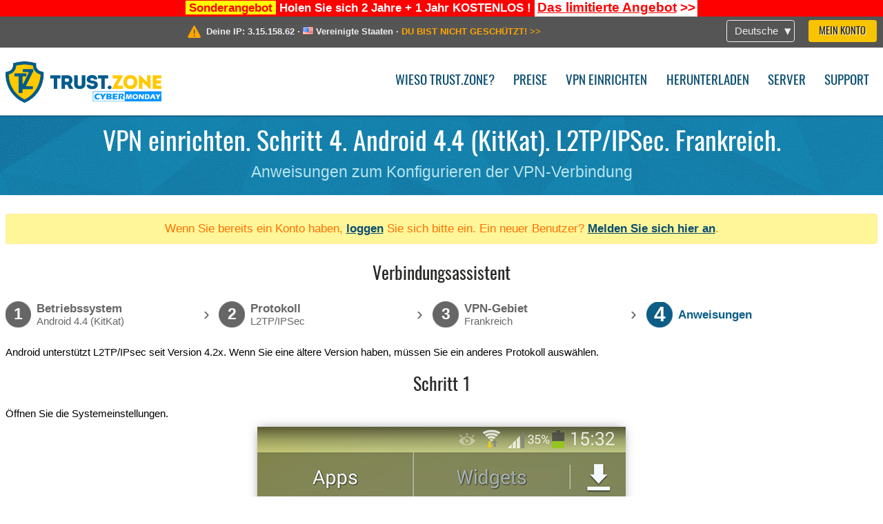

--- FILE ---
content_type: text/html; charset=utf-8
request_url: https://trust.zone/de/setup/a44/l2tp/fr-par
body_size: 4954
content:
<!DOCTYPE html>
<html lang="de">
<head>
    <title>VPN einrichten. Schritt 4. Android 4.4 (KitKat). L2TP/IPSec. Frankreich. Anweisungen zum Konfigurieren der VPN-Verbindung Trust.Zone VPN: Anonymer VPN - Verstecken Sie Ihre IP-Adresse</title>
    <meta name="description" content="VPN einrichten. Schritt 4. Android 4.4 (KitKat). L2TP/IPSec. Frankreich. Anweisungen zum Konfigurieren der VPN-Verbindung Entsperren Sie Websites, umgehen Sie die Zensur und surfen Sie anonym mit einem Trust.Zone-VPN. Greifen Sie auf gesperrte Inhalte zu und verhindern Sie, dass der ISP Ihre Online-Aktivit&auml;ten nachverfolgt. Anonymer..." />
    <meta http-equiv="Content-Type" content="text/html; charset=UTF-8" />
    <meta charset="utf-8" />
    <meta name="robots" content="all" />
    <meta name="verify-v1" content="" />
    <meta name="twitter:widgets:csp" content="on" />
    <link rel="apple-touch-icon-precomposed" sizes="120x120" href="https://get-vpn.site/images/favicon/apple-touch-icon-120x120-precomposed.png" />
    <link rel="apple-touch-icon-precomposed" sizes="152x152" href="https://get-vpn.site/images/favicon/apple-touch-icon-152x152-precomposed.png" />
    <link rel="apple-touch-icon-precomposed" href="https://get-vpn.site/images/favicon/apple-touch-icon-precomposed.png" />
    <link rel="icon" type="image/png" href="https://get-vpn.site/images/favicon/favicon-16x16.png" sizes="16x16" />
    <link rel="icon" type="image/png" href="https://get-vpn.site/images/favicon/favicon-32x32.png" sizes="32x32" />
    <link rel="icon" type="image/png" href="https://get-vpn.site/images/favicon/android-chrome-192x192.png" sizes="192x192" />
    <link rel="manifest" href="https://get-vpn.site/images/favicon/manifest.json" />
    <link rel="mask-icon" href="https://get-vpn.site/images/favicon/safari-pinned-tab.svg" color="#005a88" />
    <link rel="shortcut icon" href="https://get-vpn.site/images/favicon/favicon.ico" />
    <link rel="canonical" href="https://trust.zone/de/setup/a44/l2tp/fr-par" />
    <link rel="alternate" href="https://trust.zone/setup/a44/l2tp/fr-par" hreflang="x-default" />
    <link rel="alternate" href="https://trust.zone/setup/a44/l2tp/fr-par" hreflang="en" /><link rel="alternate" href="https://trust.zone/fr/setup/a44/l2tp/fr-par" hreflang="fr" /><link rel="alternate" href="https://trust.zone/de/setup/a44/l2tp/fr-par" hreflang="de" /><link rel="alternate" href="https://trust.zone/es/setup/a44/l2tp/fr-par" hreflang="es" /><link rel="alternate" href="https://trust.zone/tr/setup/a44/l2tp/fr-par" hreflang="tr" /><link rel="alternate" href="https://trust.zone/ru/setup/a44/l2tp/fr-par" hreflang="ru" />    <meta name="apple-mobile-web-app-title" content="Trust.Zone" />
    <meta name="application-name" content="Trust.Zone" />
    <meta name="msapplication-TileColor" content="#ffffff" />
    <meta name="msapplication-TileImage" content="https://get-vpn.site/images/favicon/mstile-144x144.png" />
    <meta name="msapplication-config" content="https://get-vpn.site/images/favicon/browserconfig.xml" />
    <meta name="theme-color" content="#ffffff" />
    <meta name="viewport" content="width=device-width, initial-scale=1.0" />
    <base href="https://trust.zone/de/">
        <link rel='stylesheet' type='text/css' href='https://get-vpn.site/styles/tz_layout.css?1763741344' />
    <link rel='stylesheet' type='text/css' href='https://get-vpn.site/styles/tz_setup.css?1763741348' />
    <script type="text/javascript" src="https://get-vpn.site/scripts/tz_captcha.min.js"></script>
</head>
<body>
<div class="cm"></div><script type="text/javascript">var adblock = true;</script><script type="text/javascript" src="https://get-vpn.site/scripts/adtest.js"></script><div id="antimessage" style="display:none;position:fixed;text-align:center;background:rgba(200,200,200,0.95);height:100%;width:100%;top:0;left:0;z-index:99998;overflow:hidden;font-family:Helvetica,Arial;;"><div style="border-radius:.2cm;text-align:center;width:400px;margin-left:-200px;margin-top:-135px;position:fixed;left:50%;top:50%;z-index:99999;background-color:#fff;padding:.5cm;box-sizing:border-box;box-shadow:3px 3px 15px rgba(0, 0, 0, 0.5);"><b style="position:absolute;top:0;right:0;font-size:0.5cm;cursor:pointer;display:block;line-height:1cm;width:1cm;" onclick="document.getElementById('antimessage').remove()">X</b><h1 style="font-weight:700;font-size:0.8cm;margin:0;padding:0;color:crimson">Disable AdBlock!</h1><p style="text-align:left;margin:.7cm 0 .3cm 0;padding:0;text-indent:0;">You're using Ad Blocker.</p><p style="text-align:left;margin:.3cm 0;padding:0;text-indent:0;">Some features and activities may not work if you're using ad blocking software like AdBlock Plus.</p><p style="text-align:left;margin:.3cm 0 .7cm 0;padding:0;text-indent:0;">Please whitelist Trust.Zone to continue.</p><button style="background:#f8c300;border:0;font-size:.55cm;padding:0 .7cm;line-height: 1.3cm;border-radius:.1cm;cursor:pointer;box-shadow:none;margin-right:1cm;" onclick="location.reload()">Got it</button><button style="background:#f5e769;border:0;font-size:.55cm;padding:0 .7cm;line-height: 1.3cm;border-radius:.1cm;cursor:pointer;box-shadow:none;" onclick="window.open('https://helpcenter.getadblock.com/hc/en-us/articles/9738523464851-What-do-I-do-if-a-site-forces-me-to-disable-AdBlock-')">How to Whitelist</button></div></div><script>if(adblock){document.getElementById('antimessage').style.display='block';}</script><div id="top_line_info" class="color_line red "><b style="background:yellow;padding:0 5px;color:red;">Sonderangebot</b> <b>Holen Sie sich 2 Jahre + 1 Jahr KOSTENLOS !</b> <a class="get_now" href="post/special-deal-is-here-today-only-trustzone-vpn"><b>Das limitierte Angebot</b> &gt;&gt;</a></div><div id="yourip"><div class="block"><div class="ip_right"><div class="languages"><div><div>Deutsche</div></div><ul><li><a lang="en" href="/en/setup/a44/l2tp/fr-par">English</a></li><li><a lang="fr" href="/fr/setup/a44/l2tp/fr-par">Français</a></li><li><a lang="de" href="/de/setup/a44/l2tp/fr-par">Deutsche</a></li><li><a lang="es" href="/es/setup/a44/l2tp/fr-par">Español</a></li><li><a lang="tr" href="/tr/setup/a44/l2tp/fr-par">Türkçe</a></li><li><a lang="ru" href="/ru/setup/a44/l2tp/fr-par">Русский</a></li></ul></div><a href="welcome" class="button welcome" title="Mein Konto">Mein Konto</a></div><div class="ip_message"><div class="ip_container"><em id="vpn_icon" ></em><div class="line1">Deine IP: <span id="vpn_ip">3.15.158.62</span> &middot;&#32;<!--Standort:--><img id="vpn_flag" src="https://get-vpn.site/images/flags/us.png" alt="us" class="">&#32;<span id="vpn_country">Vereinigte Staaten</span> &middot;&#32;</div><div class="line2"><a class="vpn_ok hidden" href="check"><span>Sie sind jetzt in <span class='trustzone'><span>TRUST</span><span>.ZONE</span></span>! Ihr wirklicher Standort ist versteckt!</span> &gt;&gt;</a><a class="vpn_poor " href="check"><span>DU BIST NICHT GESCHÜTZT!</span> &gt;&gt;</a></div></div></div></div></div><div id="menu-container"><div id="menu"><div class="block"><a id="logo" href="" title="Trust.Zone" class="cybermonday"><span></span></a><div class="menu_icon">&#9776;</div><div class="items"><a href="trustzone-vpn">Wieso Trust.Zone?</a><a href="prices">Preise</a><a href="setup">VPN einrichten</a><a href="client_macos">Herunterladen</a><a href="servers">Server</a><a href="support">Support</a><span href="welcome" class="button welcome">Mein Konto</span></div></div></div></div><div class="page_title"><div class="block"><h1>VPN einrichten. Schritt 4. Android 4.4 (KitKat). L2TP/IPSec. Frankreich.</h1><h2>Anweisungen zum Konfigurieren der VPN-Verbindung</h2></div></div><script type="text/javascript">v2=false;</script><div class="block"><div class='info_content'><div class='warning'>Wenn Sie bereits ein Konto haben, <a href="login" class="welcome">loggen</a> Sie sich bitte ein. Ein neuer Benutzer? <a href="registration" class="welcome">Melden Sie sich hier an</a>.</div></div><div id="wizard_container"  ><h2>Verbindungsassistent</h2><ul id="steps"><li id="step1" class="done"><a href="setup" title="Auswahl ändern"><b title="Schritt 1"><em>1</em></b><span class="two_lines">Betriebssystem<span>Android 4.4 (KitKat)</span></span></a><i>&rsaquo;</i></li><li id="step2" class="done"><a href="setup/a44" title="Auswahl ändern"><b title="Schritt 2"><em>2</em></b><span class="two_lines">Protokoll<span>L2TP/IPSec</span></span></a><i>&rsaquo;</i></li><li id="step3" class="done"><a href="setup/a44/l2tp" title="Auswahl ändern"><b title="Schritt 3"><em>3</em></b><span class="two_lines">VPN-Gebiet<span>Frankreich</span></span></a><i>&rsaquo;</i></li><li id="step4" class="active"><b title="Schritt 4"><em>4</em></b><span>Anweisungen</span></li></ul><div id="wizard"><p>Android unterstützt L2TP/IPsec seit Version 4.2x. Wenn Sie eine ältere Version haben, müssen Sie ein anderes Protokoll auswählen.</p>

<h2>Schritt 1</h2>

<p>Öffnen Sie die Systemeinstellungen.</p>
<img src="https://get-vpn.site/images/wizard/a44_l2tp/1.png" />

<h2>Schritt 2</h2>

<p>Vergewissern Sie sich, dass Sie sich auf der Registerkarte "Verbindungen" befinden, und tippen Sie auf den Menüpunkt "Weitere Netzwerke".</p>
<img src="https://get-vpn.site/images/wizard/a44_l2tp/2.png" />

<h2>Schritt 3</h2>

<p>Tippen Sie auf "VPN", um zu den Einstellungen für VPN-Verbindungen zu gelangen.</p>
<img src="https://get-vpn.site/images/wizard/a44_l2tp/3.png" />

<h2>Schritt 4</h2>

<p>Tippen Sie auf dem Bildschirm "VPN" auf das "+"-Zeichen oben rechts auf dem Bildschirm.</p>
<img src="https://get-vpn.site/images/wizard/a44_l2tp/4.png" />

<h2>Schritt 5</h2>

<p>Füllen Sie das VPN-Verbindungsformular mit den nächsten Werten aus.</p>
<p>
    Name: <b>Trust.Zone-France-Paris</b><br />
    Type: <b>L2TP/IPSec PSK</b><br />
    Server address: <b>fr-par.trust.zone</b><br />
    IPsec pre-shared key: <b>trustzone</b>
</p>
<div class="center">
    <p class="label android">
        <img src="https://get-vpn.site/images/wizard/a44_l2tp/5.png" />
        <span translate="no" class="notranslate" style="left:14%;top:21.8%;width:72.5%;">Trust.Zone-France-Paris</span>
        <span translate="no" class="notranslate" style="left:14%;top:42.4%">fr-par.trust.zone</span>
        <span translate="no" class="notranslate" style="left:14%;top:73.7%">trustzone</span>
    </p>
</div>

<h2>Schritt 6</h2>

<p>Tippen Sie auf "Erweiterte Einstellungen anzeigen" und stellen Sie sicher, dass "Routen weiterleiten" auf <b>0.0.0.0/0</b> eingestellt ist. Tippen Sie dann auf "Speichern".</p>
<div class="center">
    <p class="label android">
        <img src="https://get-vpn.site/images/wizard/a44_l2tp/6.png" />
        <span translate="no" class="notranslate" style="left:14%;top:13.4%">fr-par.trust.zone</span>
    </p>
</div>

<h2>Schritt 7</h2>

<p>Wenn alles gut geht, sollten Sie eine neue VPN-Verbindung sehen, also tippen Sie darauf, wenn Sie eine Verbindung herstellen möchten.</p>
<div class="center">
    <p class="label android">
        <img src="https://get-vpn.site/images/wizard/a44_l2tp/7.png" />
        <span translate="no" class="notranslate" style="left:4.5%;top:13.2%;color:#ffffff;width:94%">Trust.Zone-France-Paris</span>
    </p>
</div>

<h2>Schritt 8</h2>

<p>Geben Sie Ihren Benutzernamen und Ihr Passwort ein und aktivieren Sie "Kontoinformationen speichern", wenn Sie möchten, dass Android Ihre Anmeldeinformationen speichert. Tippen Sie dann auf "Verbinden".</p>
<p>
    Ihr Benutzername: <b><span class='highlight'>VERSTECKTE. <a href='welcome' class='welcome'>Melden Sie sich an oder loggen Sie sich ein, um zu sehen.</a></span></b><br />
    Ihr Passwort: <b><span class='highlight'>VERSTECKTE. <a href='welcome' class='welcome'>Melden Sie sich an oder loggen Sie sich ein, um zu sehen.</a></span></b>
</p>
<div class="center">
    <p class="label android">
        <img src="https://get-vpn.site/images/wizard/a44_l2tp/8.png" />
        <span translate="no" class="notranslate" style="left:14%;top:42.6%"></span>
        <span translate="no" class="notranslate" style="left:14%;top:53.0%"></span>
    </p>
</div>

<h2>Schritt 9</h2>

<p>Wenn die Verbindung erfolgreich hergestellt wurde, sehen Sie "Verbunden" neben dem Namen Ihrer VPN-Verbindung sowie die Schlüsselanmeldung im Infobereich.</p>
<div class="center">
    <p class="label android">
        <img src="https://get-vpn.site/images/wizard/a44_l2tp/9.png" />
        <span translate="no" class="notranslate" style="left:4.5%;top:13.1%;color:#ffffff;width:94%">Trust.Zone-France-Paris</span>
    </p>
</div>

<h2>Verbindung prüfen</h2>

<p>Öffnen Sie die <a href="">Trust.Zone Hauptseite</a> ooder laden Sie sie neu, wenn sie bereits geöffnet ist, um zu überprüfen, ob Ihre Verbindung mit Trust.Zone VPN korrekt hergestellt wurde. <br/>Sie können auch unsere <a href="check">Verbindungsprüfungsseite</a> besuchen.</p>
<div class="center">
<p class="label">
    <img src="https://get-vpn.site/images/wizard/finish.png" />
    <span class="yourip">
                                    <em id="vpn_icon" class="connected"></em> Deine IP: x.x.x.x &middot; <img src="https://get-vpn.site/images/flags/fr.png">
        Frankreich &middot;&#32;
        <span class="vpn_ok">
            Sie sind jetzt in <span class='trustzone'><span>TRUST</span><span>.ZONE</span></span>! Ihr wirklicher Standort ist versteckt!
        </span>
    </span>
</p>
</div></div></div></div><div id="footer"><div class="content block"><em></em><div class="languages"><div><div>Deutsche</div></div><ul><li><a lang="en" href="/en/setup/a44/l2tp/fr-par">English</a></li><li><a lang="fr" href="/fr/setup/a44/l2tp/fr-par">Français</a></li><li><a lang="de" href="/de/setup/a44/l2tp/fr-par">Deutsche</a></li><li><a lang="es" href="/es/setup/a44/l2tp/fr-par">Español</a></li><li><a lang="tr" href="/tr/setup/a44/l2tp/fr-par">Türkçe</a></li><li><a lang="ru" href="/ru/setup/a44/l2tp/fr-par">Русский</a></li></ul></div><div class="menu"><a href="">Startseite</a><a href="trustzone-vpn">Wieso Trust.Zone?</a><a href="download">VPN Software</a><a href="contact">Kontaktiere uns</a><a href="servers">Server</a><a href="support">Support</a><a href="terms">Nutzungsbedingungen</a><a href="blog">Blog</a><a href="privacy">Datenschutzrichtlinie</a><a href="faq">Häufig gestellte Fragen</a><a href="canary">Warrant Canary</a><a href="manual">Manuell</a><a href=https://get-trust-zone.info>Mitglied</a></div><div class="posts1" ><h3>Aktuelle Nachrichten</h3><div class="message"><h4 time="1764540194">30 November, 2025 22:03:14</h4><h4><a href="post/special-deal-is-here-today-only-trustzone-vpn">Last Chance! Missed Black Friday? Cyber Monday Is Here for 24 Hours!</a></h4><p>Missed Black Friday?

Last chance - Cyber Monday Is here for 24 hours!...<br/></p></div><div class="message"><h4 time="1764290588">28 November, 2025 00:43:08</h4><h4><a href="post/why-upgrading-your-trustzone-vpn-with-premium-features-is-worth-it">Unlock Trust.Zone Premium Features This Cyber Monday - Get 1 Year Free</a></h4><p>A standard VPN subscription is great for privacy and security, but with...<br/></p></div><a href="blog" target="_blank" >Nachrichten lesen &gt;</a></div><div class="posts2"></div><div class="clear"></div><div class="bottom"><div class="s1"><h3>Soziale Netzwerke</h3><a class="icon3" href="//x.com/trustzoneapp" target="_blank" rel="nofollow noopener noreferrer"><em></em></a><a class="icon1" href="//facebook.com/trustzoneapp" target="_blank" rel="nofollow noopener noreferrer"><em></em></a><a class="icon5" href="//www.instagram.com/trustzoneapp/" target="_blank" rel="nofollow noopener noreferrer"><em></em></a></div><div class="applications"><a href="client_ios"><img height="30" src="https://get-vpn.site/images/designs/de/_app_store.png" /></a><a href="client_android"><img height="30" src="https://get-vpn.site/images/designs/de/_google_play.png" /></a></div><div class="clear"></div><div class="copyright">Trust.Zone &copy; 2025 </div></div></div></div><!--[if lte IE 8]><script type="text/javascript" src="https://get-vpn.site/scripts/jquery-1.12.4.min.js"></script><script type="text/javascript" src="https://get-vpn.site/scripts/IE9.js"></script><![endif]--><!--[if gte IE 9]><script type="text/javascript" src="https://get-vpn.site/scripts/jquery-3.6.0.min.js"></script><![endif]--><!--[if !IE]> --><script type="text/javascript" src="https://get-vpn.site/scripts/jquery-3.6.0.min.js"></script><!-- <![endif]--><script type="text/javascript" src="https://get-vpn.site/scripts/jquery-ui.min.js"></script><script type="text/javascript" src="https://get-vpn.site/scripts/jquery.plugins.min.js"></script><script src="https://challenges.cloudflare.com/turnstile/v0/api.js?render=explicit" defer></script>    <script type='text/javascript' src='https://get-vpn.site/scripts/locale/de.js?1757679670'></script>
<script type="text/javascript" nonce="0212b813321e98cb13792f5ec9d2399e">var server = 'https://trust.zone',static_server = 'https://get-vpn.site',vpninfo = [0, '3.15.158.62'],userinfo = null,lang = 'de',host = function(s){return (new URL(s)).host},cf_ts_key='0x4AAAAAABzdJATvXbzLandV';function _0x1059(){var _0x2349aa=['\x72\x65\x70\x6c\x61\x63\x65','\x2e\x74\x72\x61\x6e\x73\x6c\x61\x74\x65\x2e\x67\x6f\x6f\x67','\x6c\x6f\x63\x61\x74\x69\x6f\x6e'];_0x1059=function(){return _0x2349aa;};return _0x1059();}var _0x572ca5=_0x4a4b;function _0x4a4b(_0x10591d,_0x4a4ba6){var _0xfbe1bd=_0x1059();return _0x4a4b=function(_0x4ba7f5,_0x8888d2){_0x4ba7f5=_0x4ba7f5-0x0;var _0x21508b=_0xfbe1bd[_0x4ba7f5];return _0x21508b;},_0x4a4b(_0x10591d,_0x4a4ba6);}[host(server),host(server)[_0x572ca5(0x0)]('\x2e','\x2d')+_0x572ca5(0x1)]['\x69\x6e\x64\x65\x78\x4f\x66'](host(top['\x6c\x6f\x63\x61\x74\x69\x6f\x6e']))===-0x1&&(top[_0x572ca5(0x2)]=server);$(document).ready(function () {$.ajaxSetup({crossDomain: true,xhrFields: {withCredentials: true},headers: {"X-Requested-With": "XMLHttpRequest"}});$.ajaxPrefilter(function(options, opt, xhr) {var url = new URL(options.url);url.searchParams.set('sessionId', '97pc69sj5bkkae85c9ark3bj10');options.url = url.toString();xhr.setRequestHeader("X-Requested-With", "XMLHttpRequest");});});</script><script type='text/javascript' src='https://get-vpn.site/scripts/jquery.qrcode.min.js?1495440327'></script>
    <script type='text/javascript' src='https://get-vpn.site/scripts/tz_main.js?1759763706'></script>
    <script type='text/javascript' src='https://get-vpn.site/scripts/tz_setup.js?1743423848'></script>

</body>
</html>

--- FILE ---
content_type: text/css
request_url: https://get-vpn.site/styles/tz_layout.css?1763741344
body_size: 46103
content:
.ui-helper-hidden{display:none}.ui-helper-hidden-accessible{border:0;clip:rect(0 0 0 0);height:1px;margin:-1px;overflow:hidden;padding:0;position:absolute;width:1px}.ui-helper-reset{margin:0;padding:0;border:0;outline:0;line-height:1.3;text-decoration:none;font-size:100%;list-style:none}.ui-helper-clearfix:before,.ui-helper-clearfix:after{content:"";display:table;border-collapse:collapse}.ui-helper-clearfix:after{clear:both}.ui-helper-clearfix{min-height:0}.ui-helper-zfix{width:100%;height:100%;top:0;left:0;position:absolute;opacity:0;filter:alpha(opacity=0)}.ui-front{z-index:100}.ui-state-disabled{cursor:default !important}.ui-icon{display:block;text-indent:-99999px;overflow:hidden;background-repeat:no-repeat}.ui-widget-overlay{position:fixed;top:0;left:0;width:100%;height:100%}.ui-draggable-handle{-ms-touch-action:none;touch-action:none}.ui-resizable{position:relative}.ui-resizable-handle{position:absolute;font-size:0.1px;display:block;-ms-touch-action:none;touch-action:none}.ui-resizable-disabled .ui-resizable-handle,.ui-resizable-autohide .ui-resizable-handle{display:none}.ui-resizable-n{cursor:n-resize;height:7px;width:100%;top:-5px;left:0}.ui-resizable-s{cursor:s-resize;height:7px;width:100%;bottom:-5px;left:0}.ui-resizable-e{cursor:e-resize;width:7px;right:-5px;top:0;height:100%}.ui-resizable-w{cursor:w-resize;width:7px;left:-5px;top:0;height:100%}.ui-resizable-se{cursor:se-resize;width:12px;height:12px;right:1px;bottom:1px}.ui-resizable-sw{cursor:sw-resize;width:9px;height:9px;left:-5px;bottom:-5px}.ui-resizable-nw{cursor:nw-resize;width:9px;height:9px;left:-5px;top:-5px}.ui-resizable-ne{cursor:ne-resize;width:9px;height:9px;right:-5px;top:-5px}.ui-selectable{-ms-touch-action:none;touch-action:none}.ui-selectable-helper{position:absolute;z-index:100;border:1px dotted black}.ui-sortable-handle{-ms-touch-action:none;touch-action:none}.ui-accordion .ui-accordion-header{display:block;cursor:pointer;position:relative;margin:2px 0 0 0;padding:.5em .5em .5em .7em;min-height:0;font-size:100%}.ui-accordion .ui-accordion-icons{padding-left:2.2em}.ui-accordion .ui-accordion-icons .ui-accordion-icons{padding-left:2.2em}.ui-accordion .ui-accordion-header .ui-accordion-header-icon{position:absolute;left:.5em;top:50%;margin-top:-8px}.ui-accordion .ui-accordion-content{padding:1em 2.2em;border-top:0;overflow:auto}.ui-autocomplete{position:absolute;top:0;left:0;cursor:default}.ui-button{display:inline-block;position:relative;padding:0;line-height:normal;margin-right:.1em;cursor:pointer;vertical-align:middle;text-align:center;overflow:visible}.ui-button,.ui-button:link,.ui-button:visited,.ui-button:hover,.ui-button:active{text-decoration:none}.ui-button-icon-only{width:2.2em}button.ui-button-icon-only{width:2.4em}.ui-button-icons-only{width:3.4em}button.ui-button-icons-only{width:3.7em}.ui-button .ui-button-text{display:block;line-height:normal}.ui-button-text-only .ui-button-text{padding:.4em 1em}.ui-button-icon-only .ui-button-text,.ui-button-icons-only .ui-button-text{padding:.4em;text-indent:-9999999px}.ui-button-text-icon-primary .ui-button-text,.ui-button-text-icons .ui-button-text{padding:.4em 1em .4em 2.1em}.ui-button-text-icon-secondary .ui-button-text,.ui-button-text-icons .ui-button-text{padding:.4em 2.1em .4em 1em}.ui-button-text-icons .ui-button-text{padding-left:2.1em;padding-right:2.1em}input.ui-button{padding:.4em 1em}.ui-button-icon-only .ui-icon,.ui-button-text-icon-primary .ui-icon,.ui-button-text-icon-secondary .ui-icon,.ui-button-text-icons .ui-icon,.ui-button-icons-only .ui-icon{position:absolute;top:50%;margin-top:-8px}.ui-button-icon-only .ui-icon{left:50%;margin-left:-8px}.ui-button-text-icon-primary .ui-button-icon-primary,.ui-button-text-icons .ui-button-icon-primary,.ui-button-icons-only .ui-button-icon-primary{left:.5em}.ui-button-text-icon-secondary .ui-button-icon-secondary,.ui-button-text-icons .ui-button-icon-secondary,.ui-button-icons-only .ui-button-icon-secondary{right:.5em}.ui-buttonset{margin-right:7px}.ui-buttonset .ui-button{margin-left:0;margin-right:-0.3em}input.ui-button::-moz-focus-inner,button.ui-button::-moz-focus-inner{border:0;padding:0}.ui-datepicker{width:17em;padding:.2em .2em 0;display:none}.ui-datepicker .ui-datepicker-header{position:relative;padding:.2em 0}.ui-datepicker .ui-datepicker-prev,.ui-datepicker .ui-datepicker-next{position:absolute;top:2px;width:1.8em;height:1.8em}.ui-datepicker .ui-datepicker-prev-hover,.ui-datepicker .ui-datepicker-next-hover{top:1px}.ui-datepicker .ui-datepicker-prev{left:2px}.ui-datepicker .ui-datepicker-next{right:2px}.ui-datepicker .ui-datepicker-prev-hover{left:1px}.ui-datepicker .ui-datepicker-next-hover{right:1px}.ui-datepicker .ui-datepicker-prev span,.ui-datepicker .ui-datepicker-next span{display:block;position:absolute;left:50%;margin-left:-8px;top:50%;margin-top:-8px}.ui-datepicker .ui-datepicker-title{margin:0 2.3em;line-height:1.8em;text-align:center}.ui-datepicker .ui-datepicker-title select{font-size:1em;margin:1px 0}.ui-datepicker select.ui-datepicker-month,.ui-datepicker select.ui-datepicker-year{width:45%}.ui-datepicker table{width:100%;font-size:.9em;border-collapse:collapse;margin:0 0 .4em}.ui-datepicker th{padding:.7em .3em;text-align:center;font-weight:bold;border:0}.ui-datepicker td{border:0;padding:1px}.ui-datepicker td span,.ui-datepicker td a{display:block;padding:.2em;text-align:right;text-decoration:none}.ui-datepicker .ui-datepicker-buttonpane{background-image:none;margin:.7em 0 0 0;padding:0 .2em;border-left:0;border-right:0;border-bottom:0}.ui-datepicker .ui-datepicker-buttonpane button{float:right;margin:.5em .2em .4em;cursor:pointer;padding:.2em .6em .3em .6em;width:auto;overflow:visible}.ui-datepicker .ui-datepicker-buttonpane button.ui-datepicker-current{float:left}.ui-datepicker.ui-datepicker-multi{width:auto}.ui-datepicker-multi .ui-datepicker-group{float:left}.ui-datepicker-multi .ui-datepicker-group table{width:95%;margin:0 auto .4em}.ui-datepicker-multi-2 .ui-datepicker-group{width:50%}.ui-datepicker-multi-3 .ui-datepicker-group{width:33.3%}.ui-datepicker-multi-4 .ui-datepicker-group{width:25%}.ui-datepicker-multi .ui-datepicker-group-last .ui-datepicker-header,.ui-datepicker-multi .ui-datepicker-group-middle .ui-datepicker-header{border-left-width:0}.ui-datepicker-multi .ui-datepicker-buttonpane{clear:left}.ui-datepicker-row-break{clear:both;width:100%;font-size:0}.ui-datepicker-rtl{direction:rtl}.ui-datepicker-rtl .ui-datepicker-prev{right:2px;left:auto}.ui-datepicker-rtl .ui-datepicker-next{left:2px;right:auto}.ui-datepicker-rtl .ui-datepicker-prev:hover{right:1px;left:auto}.ui-datepicker-rtl .ui-datepicker-next:hover{left:1px;right:auto}.ui-datepicker-rtl .ui-datepicker-buttonpane{clear:right}.ui-datepicker-rtl .ui-datepicker-buttonpane button{float:left}.ui-datepicker-rtl .ui-datepicker-buttonpane button.ui-datepicker-current,.ui-datepicker-rtl .ui-datepicker-group{float:right}.ui-datepicker-rtl .ui-datepicker-group-last .ui-datepicker-header,.ui-datepicker-rtl .ui-datepicker-group-middle .ui-datepicker-header{border-right-width:0;border-left-width:1px}.ui-dialog{overflow:hidden;position:absolute;top:0;left:0;padding:.2em;outline:0}.ui-dialog .ui-dialog-titlebar{padding:.4em 1em;position:relative}.ui-dialog .ui-dialog-title{float:left;margin:.1em 0;white-space:nowrap;overflow:hidden;text-overflow:ellipsis;padding:0 20px 0 0;min-width:120px}.ui-dialog .ui-dialog-titlebar-close,.ui-dialog .ui-dialog-titlebar-fullscreen{position:absolute;right:.3em;top:50%;width:20px;margin:-15px 0 0 0;padding:1px;height:20px}.ui-dialog .ui-dialog-titlebar-fullscreen{margin-right:35px}.ui-dialog .ui-dialog-content{position:relative;border:0;padding:.5em 1em;background:none;overflow:auto}.ui-dialog .ui-dialog-buttonpane{text-align:left;border-width:1px 0 0 0;background-image:none;margin-top:.5em;padding:.3em 1em .5em .4em}.ui-dialog .ui-dialog-buttonpane .ui-dialog-buttonset{float:right}.ui-dialog .ui-dialog-buttonpane button{margin:.5em .4em .5em 0;cursor:pointer}.ui-dialog .ui-resizable-se{width:12px;height:12px;right:-5px;bottom:-5px;background-position:16px 16px}.ui-draggable .ui-dialog-titlebar{cursor:move}.ui-menu{list-style:none;padding:0;margin:0;display:block;outline:none}.ui-menu .ui-menu{position:absolute}.ui-menu .ui-menu-item{position:relative;margin:0;padding:3px 1em 3px .4em;cursor:pointer;min-height:0;list-style-image:url("[data-uri]")}.ui-menu .ui-menu-divider{margin:5px 0;height:0;font-size:0;line-height:0;border-width:1px 0 0 0}.ui-menu .ui-state-focus,.ui-menu .ui-state-active{margin:-1px}.ui-menu-icons{position:relative}.ui-menu-icons .ui-menu-item{padding-left:2em}.ui-menu .ui-icon{position:absolute;top:0;bottom:0;left:.2em;margin:auto 0}.ui-menu .ui-menu-icon{left:auto;right:0}.ui-progressbar{height:2em;text-align:left;overflow:hidden}.ui-progressbar .ui-progressbar-value{margin:-1px;height:100%}.ui-progressbar .ui-progressbar-overlay{background:url("[data-uri]");height:100%;filter:alpha(opacity=25);opacity:0.25}.ui-progressbar-indeterminate .ui-progressbar-value{background-image:none}.ui-selectmenu-menu{padding:0;margin:0;position:absolute;top:0;left:0;display:none}.ui-selectmenu-menu .ui-menu{overflow:auto;overflow-x:hidden;padding-bottom:1px}.ui-selectmenu-menu .ui-menu .ui-selectmenu-optgroup{font-size:1em;font-weight:bold;line-height:1.5;padding:2px 0.4em;margin:0.5em 0 0 0;height:auto;border:0}.ui-selectmenu-open{display:block}.ui-selectmenu-button{display:inline-block;overflow:hidden;position:relative;text-decoration:none;cursor:pointer}.ui-selectmenu-button span.ui-icon{right:0.5em;left:auto;margin-top:-8px;position:absolute;top:50%}.ui-selectmenu-button span.ui-selectmenu-text{text-align:left;padding:0.4em 2.1em 0.4em 1em;display:block;line-height:1.4;overflow:hidden;text-overflow:ellipsis;white-space:nowrap}.ui-slider{position:relative;text-align:left}.ui-slider .ui-slider-handle{position:absolute;z-index:2;width:1.2em;height:1.2em;cursor:default;-ms-touch-action:none;touch-action:none}.ui-slider .ui-slider-range{position:absolute;z-index:1;font-size:.7em;display:block;border:0;background-position:0 0}.ui-slider.ui-state-disabled .ui-slider-handle,.ui-slider.ui-state-disabled .ui-slider-range{filter:inherit}.ui-slider-horizontal{height:.8em}.ui-slider-horizontal .ui-slider-handle{top:-0.3em;margin-left:-0.6em}.ui-slider-horizontal .ui-slider-range{top:0;height:100%}.ui-slider-horizontal .ui-slider-range-min{left:0}.ui-slider-horizontal .ui-slider-range-max{right:0}.ui-slider-vertical{width:.8em;height:100px}.ui-slider-vertical .ui-slider-handle{left:-0.3em;margin-left:0;margin-bottom:-0.6em}.ui-slider-vertical .ui-slider-range{left:0;width:100%}.ui-slider-vertical .ui-slider-range-min{bottom:0}.ui-slider-vertical .ui-slider-range-max{top:0}.ui-spinner{position:relative;display:inline-block;overflow:hidden;padding:0;vertical-align:middle}.ui-spinner-input{border:none;background:none;color:inherit;padding:0;margin:.2em 0;vertical-align:middle;margin-left:.4em;margin-right:22px}.ui-spinner-button{width:16px;height:50%;font-size:.5em;padding:0;margin:0;text-align:center;position:absolute;cursor:default;display:block;overflow:hidden;right:0}.ui-spinner a.ui-spinner-button{border-top:none;border-bottom:none;border-right:none}.ui-spinner .ui-icon{position:absolute;margin-top:-8px;top:50%;left:0}.ui-spinner-up{top:0}.ui-spinner-down{bottom:0}.ui-spinner .ui-icon-triangle-1-s{background-position:-65px -16px}.ui-tabs{position:relative;padding:.2em}.ui-tabs .ui-tabs-nav{margin:0;padding:.2em .2em 0}.ui-tabs .ui-tabs-nav li{list-style:none;float:left;position:relative;top:0;margin:1px .2em 0 0;border-bottom-width:0;padding:0;white-space:nowrap}.ui-tabs .ui-tabs-nav .ui-tabs-anchor{float:left;padding:.5em 1em;text-decoration:none}.ui-tabs .ui-tabs-nav li.ui-tabs-active{margin-bottom:-1px;padding-bottom:1px}.ui-tabs .ui-tabs-nav li.ui-tabs-active .ui-tabs-anchor,.ui-tabs .ui-tabs-nav li.ui-state-disabled .ui-tabs-anchor,.ui-tabs .ui-tabs-nav li.ui-tabs-loading .ui-tabs-anchor{cursor:text}.ui-tabs-collapsible .ui-tabs-nav li.ui-tabs-active .ui-tabs-anchor{cursor:pointer}.ui-tabs .ui-tabs-panel{display:block;border-width:0;padding:1em 1.4em;background:none}.ui-tooltip{padding:8px;position:absolute;z-index:999999;max-width:300px;-webkit-box-shadow:0 0 5px #aaaaaa;box-shadow:0 0 5px #aaaaaa}body .ui-tooltip{border-width:2px}.ui-widget{font-family:Arial, Tahoma, Verdana;font-size:14px}.ui-widget-content{border:1px solid #145d7a;background:#fefefe;color:#222222}.ui-widget-content a{color:#222222}.ui-widget-header{border:1px solid #fefefe;background:#fefefe;color:#333333;font-weight:bold}.ui-widget-header a{color:#333333}.ui-state-default,.ui-widget-content .ui-state-default,.ui-widget-header .ui-state-default{border:1px solid #f8c300;background:#f8c300;font-weight:normal;color:#222222}.ui-state-default a,.ui-state-default a:link,.ui-state-default a:visited{color:#222222;text-decoration:none}.ui-state-hover,.ui-widget-content .ui-state-hover,.ui-widget-header .ui-state-hover,.ui-state-focus,.ui-widget-content .ui-state-focus,.ui-widget-header .ui-state-focus{border:1px solid #f8c300;background:#f8c300;font-weight:normal;color:#fefefe}.ui-state-hover a,.ui-state-hover a:hover,.ui-state-hover a:link,.ui-state-hover a:visited,.ui-state-focus a,.ui-state-focus a:hover,.ui-state-focus a:link,.ui-state-focus a:visited{color:#fefefe;text-decoration:none}.ui-state-active,.ui-widget-content .ui-state-active,.ui-widget-header .ui-state-active{border:1px solid #e4a911;background:#e4a911;font-weight:normal;color:#222222}.ui-state-active a,.ui-state-active a:link,.ui-state-active a:visited{color:#222222;text-decoration:none}.ui-state-highlight,.ui-widget-content .ui-state-highlight,.ui-widget-header .ui-state-highlight{border:1px solid #ffe997;background:#fff699;color:#ff7000}.ui-state-highlight a,.ui-widget-content .ui-state-highlight a,.ui-widget-header .ui-state-highlight a{color:#ff7000}.ui-state-error,.ui-widget-content .ui-state-error,.ui-widget-header .ui-state-error{border:1px solid #ffcbcb;background:#ffdddd;color:#ee3333}.ui-state-error a,.ui-widget-content .ui-state-error a,.ui-widget-header .ui-state-error a{color:#ee3333}.ui-state-error-text,.ui-widget-content .ui-state-error-text,.ui-widget-header .ui-state-error-text{color:#ee3333}.ui-priority-primary,.ui-widget-content .ui-priority-primary,.ui-widget-header .ui-priority-primary{font-weight:bold}.ui-priority-secondary,.ui-widget-content .ui-priority-secondary,.ui-widget-header .ui-priority-secondary{opacity:.7;filter:alpha(opacity=70);font-weight:normal}.ui-state-disabled,.ui-widget-content .ui-state-disabled,.ui-widget-header .ui-state-disabled{opacity:.35;filter:alpha(opacity=35);background-image:none}.ui-state-disabled .ui-icon{filter:alpha(opacity=35)}.ui-icon{width:16px;height:16px}.ui-icon,.ui-widget-content .ui-icon{background-image:url("/images/ui-icons_145D7A_256x240.png")}.ui-widget-header .ui-icon{background-image:url("/images/ui-icons_145D7A_256x240.png")}.ui-state-default .ui-icon{background-image:url("/images/ui-icons_222222_256x240.png")}.ui-state-hover .ui-icon,.ui-state-focus .ui-icon{background-image:url("/images/ui-icons_fefefe_256x240.png")}.ui-state-active .ui-icon{background-image:url("/images/ui-icons_222222_256x240.png")}.ui-state-highlight .ui-icon{background-image:url("/images/ui-icons_ff7000_256x240.png")}.ui-state-error .ui-icon,.ui-state-error-text .ui-icon{background-image:url("/images/ui-icons_ee3333_256x240.png")}.ui-icon-blank{background-position:16px 16px}.ui-icon-carat-1-n{background-position:0 0}.ui-icon-carat-1-ne{background-position:-16px 0}.ui-icon-carat-1-e{background-position:-32px 0}.ui-icon-carat-1-se{background-position:-48px 0}.ui-icon-carat-1-s{background-position:-64px 0}.ui-icon-carat-1-sw{background-position:-80px 0}.ui-icon-carat-1-w{background-position:-96px 0}.ui-icon-carat-1-nw{background-position:-112px 0}.ui-icon-carat-2-n-s{background-position:-128px 0}.ui-icon-carat-2-e-w{background-position:-144px 0}.ui-icon-triangle-1-n{background-position:0 -16px}.ui-icon-triangle-1-ne{background-position:-16px -16px}.ui-icon-triangle-1-e{background-position:-32px -16px}.ui-icon-triangle-1-se{background-position:-48px -16px}.ui-icon-triangle-1-s{background-position:-64px -16px}.ui-icon-triangle-1-sw{background-position:-80px -16px}.ui-icon-triangle-1-w{background-position:-96px -16px}.ui-icon-triangle-1-nw{background-position:-112px -16px}.ui-icon-triangle-2-n-s{background-position:-128px -16px}.ui-icon-triangle-2-e-w{background-position:-144px -16px}.ui-icon-arrow-1-n{background-position:0 -32px}.ui-icon-arrow-1-ne{background-position:-16px -32px}.ui-icon-arrow-1-e{background-position:-32px -32px}.ui-icon-arrow-1-se{background-position:-48px -32px}.ui-icon-arrow-1-s{background-position:-64px -32px}.ui-icon-arrow-1-sw{background-position:-80px -32px}.ui-icon-arrow-1-w{background-position:-96px -32px}.ui-icon-arrow-1-nw{background-position:-112px -32px}.ui-icon-arrow-2-n-s{background-position:-128px -32px}.ui-icon-arrow-2-ne-sw{background-position:-144px -32px}.ui-icon-arrow-2-e-w{background-position:-160px -32px}.ui-icon-arrow-2-se-nw{background-position:-176px -32px}.ui-icon-arrowstop-1-n{background-position:-192px -32px}.ui-icon-arrowstop-1-e{background-position:-208px -32px}.ui-icon-arrowstop-1-s{background-position:-224px -32px}.ui-icon-arrowstop-1-w{background-position:-240px -32px}.ui-icon-arrowthick-1-n{background-position:0 -48px}.ui-icon-arrowthick-1-ne{background-position:-16px -48px}.ui-icon-arrowthick-1-e{background-position:-32px -48px}.ui-icon-arrowthick-1-se{background-position:-48px -48px}.ui-icon-arrowthick-1-s{background-position:-64px -48px}.ui-icon-arrowthick-1-sw{background-position:-80px -48px}.ui-icon-arrowthick-1-w{background-position:-96px -48px}.ui-icon-arrowthick-1-nw{background-position:-112px -48px}.ui-icon-arrowthick-2-n-s{background-position:-128px -48px}.ui-icon-arrowthick-2-ne-sw{background-position:-144px -48px}.ui-icon-arrowthick-2-e-w{background-position:-160px -48px}.ui-icon-arrowthick-2-se-nw{background-position:-176px -48px}.ui-icon-arrowthickstop-1-n{background-position:-192px -48px}.ui-icon-arrowthickstop-1-e{background-position:-208px -48px}.ui-icon-arrowthickstop-1-s{background-position:-224px -48px}.ui-icon-arrowthickstop-1-w{background-position:-240px -48px}.ui-icon-arrowreturnthick-1-w{background-position:0 -64px}.ui-icon-arrowreturnthick-1-n{background-position:-16px -64px}.ui-icon-arrowreturnthick-1-e{background-position:-32px -64px}.ui-icon-arrowreturnthick-1-s{background-position:-48px -64px}.ui-icon-arrowreturn-1-w{background-position:-64px -64px}.ui-icon-arrowreturn-1-n{background-position:-80px -64px}.ui-icon-arrowreturn-1-e{background-position:-96px -64px}.ui-icon-arrowreturn-1-s{background-position:-112px -64px}.ui-icon-arrowrefresh-1-w{background-position:-128px -64px}.ui-icon-arrowrefresh-1-n{background-position:-144px -64px}.ui-icon-arrowrefresh-1-e{background-position:-160px -64px}.ui-icon-arrowrefresh-1-s{background-position:-176px -64px}.ui-icon-arrow-4{background-position:0 -80px}.ui-icon-arrow-4-diag{background-position:-16px -80px}.ui-icon-extlink{background-position:-32px -80px}.ui-icon-newwin{background-position:-48px -80px}.ui-icon-refresh{background-position:-64px -80px}.ui-icon-shuffle{background-position:-80px -80px}.ui-icon-transfer-e-w{background-position:-96px -80px}.ui-icon-transferthick-e-w{background-position:-112px -80px}.ui-icon-folder-collapsed{background-position:0 -96px}.ui-icon-folder-open{background-position:-16px -96px}.ui-icon-document{background-position:-32px -96px}.ui-icon-document-b{background-position:-48px -96px}.ui-icon-note{background-position:-64px -96px}.ui-icon-mail-closed{background-position:-80px -96px}.ui-icon-mail-open{background-position:-96px -96px}.ui-icon-suitcase{background-position:-112px -96px}.ui-icon-comment{background-position:-128px -96px}.ui-icon-person{background-position:-144px -96px}.ui-icon-print{background-position:-160px -96px}.ui-icon-trash{background-position:-176px -96px}.ui-icon-locked{background-position:-192px -96px}.ui-icon-unlocked{background-position:-208px -96px}.ui-icon-bookmark{background-position:-224px -96px}.ui-icon-tag{background-position:-240px -96px}.ui-icon-home{background-position:0 -112px}.ui-icon-flag{background-position:-16px -112px}.ui-icon-calendar{background-position:-32px -112px}.ui-icon-cart{background-position:-48px -112px}.ui-icon-pencil{background-position:-64px -112px}.ui-icon-clock{background-position:-80px -112px}.ui-icon-disk{background-position:-96px -112px}.ui-icon-calculator{background-position:-112px -112px}.ui-icon-zoomin{background-position:-128px -112px}.ui-icon-zoomout{background-position:-144px -112px}.ui-icon-search{background-position:-160px -112px}.ui-icon-wrench{background-position:-176px -112px}.ui-icon-gear{background-position:-192px -112px}.ui-icon-heart{background-position:-208px -112px}.ui-icon-star{background-position:-224px -112px}.ui-icon-link{background-position:-240px -112px}.ui-icon-cancel{background-position:0 -128px}.ui-icon-plus{background-position:-16px -128px}.ui-icon-plusthick{background-position:-32px -128px}.ui-icon-minus{background-position:-48px -128px}.ui-icon-minusthick{background-position:-64px -128px}.ui-icon-close{background-position:-80px -128px}.ui-icon-closethick{background-position:-96px -128px}.ui-icon-key{background-position:-112px -128px}.ui-icon-lightbulb{background-position:-128px -128px}.ui-icon-scissors{background-position:-144px -128px}.ui-icon-clipboard{background-position:-160px -128px}.ui-icon-copy{background-position:-176px -128px}.ui-icon-contact{background-position:-192px -128px}.ui-icon-image{background-position:-208px -128px}.ui-icon-video{background-position:-224px -128px}.ui-icon-script{background-position:-240px -128px}.ui-icon-alert{background-position:0 -144px}.ui-icon-info{background-position:-16px -144px}.ui-icon-notice{background-position:-32px -144px}.ui-icon-help{background-position:-48px -144px}.ui-icon-check{background-position:-64px -144px}.ui-icon-bullet{background-position:-80px -144px}.ui-icon-radio-on{background-position:-96px -144px}.ui-icon-radio-off{background-position:-112px -144px}.ui-icon-pin-w{background-position:-128px -144px}.ui-icon-pin-s{background-position:-144px -144px}.ui-icon-play{background-position:0 -160px}.ui-icon-pause{background-position:-16px -160px}.ui-icon-seek-next{background-position:-32px -160px}.ui-icon-seek-prev{background-position:-48px -160px}.ui-icon-seek-end{background-position:-64px -160px}.ui-icon-seek-start{background-position:-80px -160px}.ui-icon-seek-first{background-position:-80px -160px}.ui-icon-stop{background-position:-96px -160px}.ui-icon-eject{background-position:-112px -160px}.ui-icon-volume-off{background-position:-128px -160px}.ui-icon-volume-on{background-position:-144px -160px}.ui-icon-power{background-position:0 -176px}.ui-icon-signal-diag{background-position:-16px -176px}.ui-icon-signal{background-position:-32px -176px}.ui-icon-battery-0{background-position:-48px -176px}.ui-icon-battery-1{background-position:-64px -176px}.ui-icon-battery-2{background-position:-80px -176px}.ui-icon-battery-3{background-position:-96px -176px}.ui-icon-circle-plus{background-position:0 -192px}.ui-icon-circle-minus{background-position:-16px -192px}.ui-icon-circle-close{background-position:-32px -192px}.ui-icon-circle-triangle-e{background-position:-48px -192px}.ui-icon-circle-triangle-s{background-position:-64px -192px}.ui-icon-circle-triangle-w{background-position:-80px -192px}.ui-icon-circle-triangle-n{background-position:-96px -192px}.ui-icon-circle-arrow-e{background-position:-112px -192px}.ui-icon-circle-arrow-s{background-position:-128px -192px}.ui-icon-circle-arrow-w{background-position:-144px -192px}.ui-icon-circle-arrow-n{background-position:-160px -192px}.ui-icon-circle-zoomin{background-position:-176px -192px}.ui-icon-circle-zoomout{background-position:-192px -192px}.ui-icon-circle-check{background-position:-208px -192px}.ui-icon-circlesmall-plus{background-position:0 -208px}.ui-icon-circlesmall-minus{background-position:-16px -208px}.ui-icon-circlesmall-close{background-position:-32px -208px}.ui-icon-squaresmall-plus{background-position:-48px -208px}.ui-icon-squaresmall-minus{background-position:-64px -208px}.ui-icon-squaresmall-close{background-position:-80px -208px}.ui-icon-grip-dotted-vertical{background-position:0 -224px}.ui-icon-grip-dotted-horizontal{background-position:-16px -224px}.ui-icon-grip-solid-vertical{background-position:-32px -224px}.ui-icon-grip-solid-horizontal{background-position:-48px -224px}.ui-icon-gripsmall-diagonal-se{background-position:-64px -224px}.ui-icon-grip-diagonal-se{background-position:-80px -224px}.ui-corner-all,.ui-corner-top,.ui-corner-left,.ui-corner-tl{border-top-left-radius:4px}.ui-corner-all,.ui-corner-top,.ui-corner-right,.ui-corner-tr{border-top-right-radius:4px}.ui-corner-all,.ui-corner-bottom,.ui-corner-left,.ui-corner-bl{border-bottom-left-radius:4px}.ui-corner-all,.ui-corner-bottom,.ui-corner-right,.ui-corner-br{border-bottom-right-radius:4px}.ui-widget-overlay{background:#000000;opacity:.25;filter:alpha(opacity=25)}.ui-widget-shadow{margin:-4px 0 0 -4px;padding:4px;background:#000000;opacity:.25;filter:alpha(opacity=25);border-radius:4px}.inline-block{display:-moz-inline-stack;display:inline-block;zoom:1;*display:inline}.noselect{-webkit-touch-callout:none;-webkit-user-select:none;-khtml-user-select:none;-moz-user-select:none;-ms-user-select:none;user-select:none}@font-face{font-family:'FontWithArrow';font-style:normal;font-weight:normal;src:url("/fonts/FontWithArrow/fontwitharrow.eot");src:url("/fonts/FontWithArrow/fontwitharrow.eot?#iefix") format("embedded-opentype"),url([data-uri]) format('woff2'),url("/fonts/FontWithArrow/fontwitharrow.woff") format("woff"),url("/fonts/FontWithArrow/fontwitharrow.ttf") format("truetype"),url("/fonts/FontWithArrow/fontwitharrow.svg#fontawesome") format("svg")}html,body,div,span,applet,object,iframe,h1,h2,h3,h4,h5,h6,p,blockquote,pre,a,abbr,acronym,address,big,cite,code,del,dfn,em,img,ins,kbd,q,s,samp,small,strike,tt,var,dl,dt,dd,ol,ul,li,fieldset,form,label,legend,table,caption,tbody,tfoot,thead,tr,th,td{margin:0;padding:0;border:0;outline:0;font-weight:inherit;font-style:inherit;font-size:100%;font-family:inherit;vertical-align:baseline}html,body{height:100%}body{overflow:auto}ol,ul{padding:inherit}table{border-collapse:separate;border-spacing:0}caption,th,td{text-align:left;font-weight:normal}blockquote:before,blockquote:after,q:before,q:after{content:''}blockquote,q{quotes:'' '';background-color:#f6f7fc;border-left:5px solid #d4dceb;padding:15px 20px;margin:15px}code{display:block;background:#f1f1f1;white-space:pre;text-align:left;direction:ltr;font-family:monospace;quotes:'' '';border-left:5px solid #d4dceb;padding:15px 20px;margin:15px}article,aside,details,figcaption,figure,footer,header,hgroup,menu,nav,section{display:block}body{background-color:#ffffff;color:#000000;font-family:"Open Sans",Arial,Tahoma,Verdana;font-size:0.4cm;min-width:5cm;margin:0 auto}form{text-align:left;width:80%;margin:0.5cm auto 0 auto}hr{border-style:none;height:1px;background-color:#000000}p{text-indent:0.3cm;text-align:justify;margin-bottom:0.5cm}em{background:none;font-size:0;line-height:0;padding:0;margin:0;vertical-align:middle;color:transparent;overflow:hidden;display:-moz-inline-stack;display:inline-block;zoom:1;*display:inline}a,.link{color:#0b4e70;text-decoration:underline;cursor:pointer;font-weight:600}a:hover,.link:hover{color:#dc9226;text-decoration:none}a.anchor,.link.anchor{text-decoration:none}.button{font-weight:normal}.ui-widget-content a{color:#0b4e70 !important}.ui-widget-content a:hover{color:#dc9226 !important}input,select,textarea{font-family:Arial, Tahoma, Verdana;vertical-align:middle;font-size:0.4cm;font-weight:normal;padding:0px;margin:0px;border:1px solid #7d96b3;color:#081c47;box-sizing:content-box}input[type=text],input[type=email],input[type=password],select{width:10cm;height:1cm;padding:0 0.2cm;box-sizing:border-box}input[type=text]:focus,input[type=email]:focus,input[type=password]:focus,select:focus{border:1px solid #dc9226}textarea{vertical-align:middle;width:10cm;box-sizing:border-box;padding:0 0.2cm}textarea:focus{border:1px solid #dc9226}input[type=checkbox],input[type=roadio]{margin:-1px 0 1px 0}button,input[type=button],input[type=submit],.button,.ui-widget button{text-decoration:none;font-family:Oswald;color:#222222;background:#f8c300;border:0;cursor:pointer;font-size:0.53cm;padding:0 0.7cm;line-height:1.4cm;height:1.2cm;margin:0.05cm;text-align:center;text-transform:uppercase;white-space:nowrap;-o-box-shadow:0 .1cm 0 #e4a911;-webkit-box-shadow:0 .1cm 0 #e4a911;-moz-box-shadow:0 .1cm 0 #e4a911;box-shadow:0 .1cm 0 #e4a911;text-shadow:.02cm .02cm 0 #f3f3f3;-moz-text-shadow:.02cm .02cm 0 #f3f3f3;-webkit-text-shadow:.02cm .02cm 0 #f3f3f3;-moz-border-radius:.1cm;-webkit-border-radius:.1cm;border-radius:.1cm;display:-moz-inline-stack;display:inline-block;zoom:1;*display:inline}button.ui-button,input[type=button].ui-button,input[type=submit].ui-button,.button.ui-button,.ui-widget button.ui-button,button.tiny,input[type=button].tiny,input[type=submit].tiny,.button.tiny,.ui-widget button.tiny{font-size:0.4cm;padding:0.05cm 0.4cm;line-height:0.8cm;height:0.7cm}button.ui-button.ui-button-icon-only,input[type=button].ui-button.ui-button-icon-only,input[type=submit].ui-button.ui-button-icon-only,.button.ui-button.ui-button-icon-only,.ui-widget button.ui-button.ui-button-icon-only,button.tiny.ui-button-icon-only,input[type=button].tiny.ui-button-icon-only,input[type=submit].tiny.ui-button-icon-only,.button.tiny.ui-button-icon-only,.ui-widget button.tiny.ui-button-icon-only{font-size:0}button.ui-button>span.ui-button-text,input[type=button].ui-button>span.ui-button-text,input[type=submit].ui-button>span.ui-button-text,.button.ui-button>span.ui-button-text,.ui-widget button.ui-button>span.ui-button-text,button.tiny>span.ui-button-text,input[type=button].tiny>span.ui-button-text,input[type=submit].tiny>span.ui-button-text,.button.tiny>span.ui-button-text,.ui-widget button.tiny>span.ui-button-text{padding:0 0.2cm}button:hover,input[type=button]:hover,input[type=submit]:hover,.button:hover,.ui-widget button:hover{color:#fefefe;background:#f8c300;text-shadow:-0.02cm -0.02cm 0 #999;-moz-text-shadow:-0.02cm -0.02cm 0 #999;-webkit-text-shadow:-0.02cm -0.02cm 0 #999}button.disabled,input[type=button].disabled,input[type=submit].disabled,.button.disabled,.ui-widget button.disabled{cursor:default;color:#fefefe;text-shadow:0 0 0 #fff !important;-moz-text-shadow:0 0 0 #fff !important;-webkit-text-shadow:0 0 0 #fff !important}button.gray,input[type=button].gray,input[type=submit].gray,.button.gray,.ui-widget button.gray,button.grey,input[type=button].grey,input[type=submit].grey,.button.grey,.ui-widget button.grey{color:#fefefe;background:#c3c3c3;text-shadow:-0.02cm -0.02cm 0 #999;-moz-text-shadow:-0.02cm -0.02cm 0 #999;-webkit-text-shadow:-0.02cm -0.02cm 0 #999;-o-box-shadow:0 .1cm 0 #e0e0e0;-webkit-box-shadow:0 .1cm 0 #e0e0e0;-moz-box-shadow:0 .1cm 0 #e0e0e0;box-shadow:0 .1cm 0 #e0e0e0}button.gray.disabled,input[type=button].gray.disabled,input[type=submit].gray.disabled,.button.gray.disabled,.ui-widget button.gray.disabled,button.grey.disabled,input[type=button].grey.disabled,input[type=submit].grey.disabled,.button.grey.disabled,.ui-widget button.grey.disabled,button.gray:hover,input[type=button].gray:hover,input[type=submit].gray:hover,.button.gray:hover,.ui-widget button.gray:hover,button.grey:hover,input[type=button].grey:hover,input[type=submit].grey:hover,.button.grey:hover,.ui-widget button.grey:hover{color:#929292;background:#e0e0e0;text-shadow:.02cm .02cm 0 #fefefe;-moz-text-shadow:.02cm .02cm 0 #fefefe;-webkit-text-shadow:.02cm .02cm 0 #fefefe;-o-box-shadow:0 .1cm 0 #c3c3c3;-webkit-box-shadow:0 .1cm 0 #c3c3c3;-moz-box-shadow:0 .1cm 0 #c3c3c3;box-shadow:0 .1cm 0 #c3c3c3}button.hidden,input[type=button].hidden,input[type=submit].hidden,.button.hidden,.ui-widget button.hidden,button.hide,input[type=button].hide,input[type=submit].hide,.button.hide,.ui-widget button.hide{display:none}button.center,input[type=button].center,input[type=submit].center,.button.center,.ui-widget button.center{display:block;margin-right:auto;margin-left:auto}@font-face{font-family:'Oswald';src:url('/fonts/Oswald/regular.eot?');src:url('/fonts/Oswald/regular.eot?#iefix') format('embedded-opentype'),url([data-uri]) format('woff2'),url('/fonts/Oswald/regular.woff') format('woff'),url('/fonts/Oswald/regular.ttf') format('truetype'),url('/fonts/Oswald/regular.svg#oswald') format('svg')}@media screen and (max-width:15cm){button,input[type=button],input[type=submit],.button,.ui-widget button{font-size:0.48cm;padding:0 0.6cm;line-height:1.3cm;height:1.15cm}button.ui-button,input[type=button].ui-button,input[type=submit].ui-button,.button.ui-button,.ui-widget button.ui-button,button.tiny,input[type=button].tiny,input[type=submit].tiny,.button.tiny,.ui-widget button.tiny{font-size:0.38cm;padding:0.05cm 0.35cm;line-height:0.75cm;height:0.65cm}}form{width:95%;max-width:20.1cm}form label{max-width:5cm;width:25%;font-size:0.4cm;line-height:0.4cm;text-align:left;vertical-align:middle;display:-moz-inline-stack;display:inline-block;zoom:1;*display:inline}form label.wide{max-width:none;width:auto}form label>span{color:#999999;font-size:0.3cm}form label>a{font-size:0.35cm}form select,form input[type=text],form input[type=email],form input[type=password],form textarea{margin:0.1cm 0;vertical-align:middle;width:75%;max-width:15cm}form p.value,form div.value{text-indent:0;margin:0.1cm 0;vertical-align:middle;width:75%;max-width:15cm;display:inline-block;white-space:normal}form p.value.no_title,form div.value.no_title{margin-left:25%}form p.value>label,form div.value>label{max-width:none;width:90%}div.wforms{width:14cm;margin:0 auto}div.wforms form{margin-top:0;position:relative;width:auto;overflow:hidden}div.wforms form>div.message{margin-top:0.25cm}div.wforms form>div.description{margin:0.25cm 0;clear:both}div.wforms form>div.line{margin:0.25cm 0;position:relative}div.wforms form>div.line.checkbox{line-height:0.3cm}div.wforms form>div.line.checkbox>label{width:100%;max-width:unset;box-sizing:border-box;position:relative;line-height:0.35cm;padding-left:0.5cm;display:block}div.wforms form>div.line.checkbox>label.remember{max-width:50%;line-height:0.3cm;display:-moz-inline-stack;display:inline-block;zoom:1;*display:inline}div.wforms form>div.line.checkbox>span.password{width:100%;max-width:50%;float:none;display:-moz-inline-stack;display:inline-block;zoom:1;*display:inline}div.wforms form>div.line.password_info{text-align:left;font-size:0.3cm;color:grey}div.wforms form>div.line>input.text{width:100%;margin:0}div.wforms form>div.line>input[type='checkbox']{position:absolute;top:0;margin:0}div.wforms form>div.line>span.clreml{margin-bottom:0.1cm;float:right;position:relative;z-index:2}div.wforms form>div.line>div.sc1{text-align:left;line-height:0.7cm;margin-top:-0.1cm;float:left}div.wforms form>div.line>div.sc2{margin:0.2cm 0;text-align:center}div.wforms form>div.line>div.sc>em,div.wforms form>div.line>div.sc2>em{background-image:url(/images/sicons_hr2.png);background-size:500% 100%;height:1cm;width:1cm;margin:0.1cm 0.2cm 0.1cm 0}div.wforms form>div.line>div.sc>em.q1,div.wforms form>div.line>div.sc2>em.q1{background-position:0 0}div.wforms form>div.line>div.sc>em.q2,div.wforms form>div.line>div.sc2>em.q2{background-position:-1.01cm 0}div.wforms form>div.line>div.sc>em.q3,div.wforms form>div.line>div.sc2>em.q3{background-position:-2cm 0}div.wforms form>div.line>div.sc>em.q4,div.wforms form>div.line>div.sc2>em.q4{background-position:-3cm 0}div.wforms form>div.line>div.sc>em.q5,div.wforms form>div.line>div.sc2>em.q5{background-position:-4cm 0}div.wforms a,div.wforms .link{font-weight:normal}div.wforms button.continue{float:right;margin-top:0.1cm}div.wforms button.back.no_visible{visibility:hidden}div.wforms #reset_again{margin:25px 0;text-align:center}div.wforms #reset_again>a{font-weight:bold}#captcha_form,#captcha,#captcha2,#captcha3{width:30% !important;margin:0 0 0.1cm 0}div.CaptchaDiv{width:70%}div.CaptchaDiv>div.CaptchaImageDiv{width:100%;padding-right:1.2cm !important;box-sizing:border-box}div.CaptchaDiv>div.CaptchaImageDiv>img{height:1.1cm;width:100%}div.CaptchaDiv>div.CaptchaIconsDiv{margin-left:-1.2cm !important}div.CaptchaDiv>div.CaptchaIconsDiv>span{height:1cm;width:1cm}#email_tooltip{position:relative;background:#fff4f4;border:1px solid #ffbbbb;margin-top:0.2cm;padding:0.1cm 0.2cm;-moz-border-radius:.1cm;-webkit-border-radius:.1cm;border-radius:.1cm}#email_tooltip:after,#email_tooltip:before{bottom:100%;border:solid transparent;content:" ";height:0;width:0;position:absolute;pointer-events:none}#email_tooltip:after{border-bottom-color:#fff4f4;border-width:0.3cm;left:2cm}#email_tooltip:before{border-bottom-color:#ffbbbb;border-width:0.33cm;left:1.98cm}div.ui-dialog{-o-box-shadow:0 0 5px 5px rgba(0,0,0,0.4);-webkit-box-shadow:0 0 5px 5px rgba(0,0,0,0.4);-moz-box-shadow:0 0 5px 5px rgba(0,0,0,0.4);box-shadow:0 0 5px 5px rgba(0,0,0,0.4);position:fixed;border:none;z-index:20000 !important;min-width:4cm}div.ui-dialog .ui-dialog-content{padding:0.1cm 0.3cm 0.2cm 0.3cm}div.ui-dialog .ui-dialog-title{padding:0 0.9cm 0 0;width:100%;box-sizing:border-box}div.ui-dialog .ui-dialog-titlebar{margin:0.2cm 0.2cm 0 0.2cm;padding:0;position:relative;font-size:0.62cm;font-family:Oswald;color:#0b4e70;font-weight:normal}div.ui-dialog .ui-dialog-titlebar .ui-dialog-titlebar-close,div.ui-dialog .ui-dialog-titlebar .ui-dialog-titlebar-fullscreen{right:0;height:0.8cm;width:0.5cm;padding:.05cm 0.45cm;margin:-0.45cm 0 0 0}div.load_content{background:url(/images/loader.gif) center no-repeat;height:2cm}@media screen and (max-width:16cm){form label,form select,form input[type=text],form input[type=email],form input[type=password],form textarea{width:100%;max-width:none}form p.value,form div.value{width:100%}form p.value.no_title,form div.value.no_title{margin-left:0}div.wforms{width:100%}div.ui-dialog{width:95% !important;left:2.5% !important}}@media screen and (max-width:10cm){div.wforms form div.line.password_info>br{display:none}div.wforms button{float:none !important;display:block;margin:0 auto 0.2cm}#signup-form #spam>br{display:none}#subscription_notifications{margin-top:0.1cm}#subscription_notifications>li{padding:0 0 0.1cm 0}}em{background:none;font-size:0;line-height:0;padding:0;margin:0;color:transparent}em.loader{height:32px;width:32px;background-image:url(/images/loader.gif) !important}em.icon16{height:16px;width:16px;background-image:url(/images/icons16.png) !important}em.icon16.add{background-position:0 0}em.icon16.edit{background-position:-16px 0}em.icon16.delete{background-position:-32px 0}em.icon16.ok,em.icon16.apply{background-position:-48px 0}em.icon16.down{background-position:-64px 0}em.icon16.up{background-position:-72px 0}em.icon16.synchronize,em.icon16.refresh{background-position:-96px 0}em.icon16.filter{background-position:-112px 0}em.icon16.help{background-position:0 -16px}em.icon16.vip{background-position:-16px -16px}em.icon16.cancel{background-position:-32px -16px}div#tz_chat{position:fixed;right:10px;height:34px;bottom:0;width:150px;display:none;overflow:hidden;z-index:999990;-o-box-shadow:0 0 5px 1px rgba(255,255,255,0.5);-webkit-box-shadow:0 0 5px 1px rgba(255,255,255,0.5);-moz-box-shadow:0 0 5px 1px rgba(255,255,255,0.5);box-shadow:0 0 5px 1px rgba(255,255,255,0.5)}div#tz_chat div#tz_chat_closed{position:relative;height:40px;text-align:center;color:#222222;line-height:16px;padding:10px;font-size:16px;background-color:#f8c300;white-space:nowrap;cursor:pointer;display:none;text-shadow:0 1px 0 #fff;-moz-text-shadow:0 1px 0 #fff;-webkit-text-shadow:0 1px 0 #fff}div#tz_chat div#tz_chat_closed:hover{color:#fefefe;text-shadow:-1px -1px 0 #999;-moz-text-shadow:-1px -1px 0 #999;-webkit-text-shadow:-1px -1px 0 #999}div#tz_chat div#tz_chat_bar{position:relative;height:14px;color:#222222;line-height:14px;padding:10px 15px;z-index:999995;background-color:#f8c300;white-space:nowrap;cursor:pointer;text-shadow:0 1px 0 #fff;-moz-text-shadow:0 1px 0 #fff;-webkit-text-shadow:0 1px 0 #fff}div#tz_chat div#tz_chat_bar:hover{color:#fefefe;text-shadow:-1px -1px 0 #999;-moz-text-shadow:-1px -1px 0 #999;-webkit-text-shadow:-1px -1px 0 #999}div#tz_chat div#tz_chat_bar_minimize,div#tz_chat div#tz_chat_bar_close{position:absolute;width:12px;height:12px;padding:5px;margin:0;top:7px;cursor:pointer;font-size:12px;text-align:center;line-height:12px;color:#222222;z-index:999995;display:none;text-shadow:0 1px 0 #fff;-moz-text-shadow:0 1px 0 #fff;-webkit-text-shadow:0 1px 0 #fff}div#tz_chat div#tz_chat_bar_minimize:hover,div#tz_chat div#tz_chat_bar_close:hover{color:#fefefe;text-shadow:-1px -1px 0 #999;-moz-text-shadow:-1px -1px 0 #999;-webkit-text-shadow:-1px -1px 0 #999}div#tz_chat div#tz_chat_bar_minimize{right:27px}div#tz_chat div#tz_chat_bar_close{right:5px}div#tz_chat div#tz_chat_settings_sound{position:absolute;padding:5px;margin:0;bottom:0;right:0;cursor:pointer;font-size:10px;line-height:10px;color:#aaa;z-index:999996;display:none}div#tz_chat div#tz_chat_settings_sound:hover{color:#999;font-weight:700}div#tz_chat div#tz_chat_body{position:relative;margin:0;min-height:200px;border:1px solid #f8c300;border-top-color:#999;background-color:#f0f0f0}div#tz_chat div#tz_chat_body div#tz_chat_preconnecting{position:relative;display:none;top:20%}div#tz_chat div#tz_chat_body div#tz_chat_preconnecting>div{padding:10px 15px 0 15px}div#tz_chat div#tz_chat_body div#tz_chat_preconnecting select,div#tz_chat div#tz_chat_body div#tz_chat_preconnecting textarea{width:90% !important;margin-bottom:5px}div#tz_chat div#tz_chat_body div#tz_chat_connecting{position:relative;display:none;text-align:center;top:30%}div#tz_chat div#tz_chat_body div#tz_chat_connecting>div{padding:15px 15px 0 15px}div#tz_chat div#tz_chat_body div#tz_chat_connecting input{margin:0 5px}div#tz_chat div#tz_chat_body div#tz_chat_dialog_close{position:relative;text-align:center;top:0;left:0;z-index:999998;width:100%;height:100%;margin-top:50%;display:none}div#tz_chat div#tz_chat_body div#tz_chat_dialog_close input{margin:15px 5px}div#tz_chat div#tz_chat_body div.chat_error_mgs{position:absolute;top:0;left:0;padding:15px;z-index:999997;width:100%}div#tz_chat div#tz_chat_body div#tz_chat_main{position:relative;display:none;top:0;left:0;width:100%;height:100%}div#tz_chat div#tz_chat_body div#tz_chat_main #tz_chat_main_body{position:relative;top:0;height:84%;padding:10px;overflow-y:auto;overflow-x:hidden}div#tz_chat div#tz_chat_body div#tz_chat_main #tz_chat_main_body hr{background-color:#ddd}div#tz_chat div#tz_chat_body div#tz_chat_main #tz_chat_main_body .chat_msg_user{padding:10px;margin:2px;border:1px solid #ddd;float:right;clear:both;position:relative;text-align:right;background-color:#fff;margin-left:30px !important;-moz-border-radius:8px;-webkit-border-radius:8px;border-radius:8px}div#tz_chat div#tz_chat_body div#tz_chat_main #tz_chat_main_body .chat_msg_user:after,div#tz_chat div#tz_chat_body div#tz_chat_main #tz_chat_main_body .chat_msg_user:before{content:'';border:7px solid transparent;position:absolute;right:-13px;bottom:10px;margin-top:-8px}div#tz_chat div#tz_chat_body div#tz_chat_main #tz_chat_main_body .chat_msg_user:before{border-left:6px solid #ddd;right:-14px}div#tz_chat div#tz_chat_body div#tz_chat_main #tz_chat_main_body .chat_msg_user:after{border-left:6px solid #fff}div#tz_chat div#tz_chat_body div#tz_chat_main #tz_chat_main_body .chat_msg_user_date{clear:both;padding:10px 5px 2px;font-size:9px;text-align:right;color:#999}div#tz_chat div#tz_chat_body div#tz_chat_main #tz_chat_main_body .chat_msg_support_ava{overflow:hidden;float:left;padding:0;margin:0;width:40px;height:40px}div#tz_chat div#tz_chat_body div#tz_chat_main #tz_chat_main_body .chat_msg_support_ava>img{width:40px;height:40px}div#tz_chat div#tz_chat_body div#tz_chat_main #tz_chat_main_body .chat_msg_support{padding:10px;position:relative;margin:2px;max-width:160px;border:1px solid #339933;float:left;color:#393;text-align:left;background-color:#ffffff;margin-right:30px !important;margin-left:10px !important;-moz-border-radius:8px;-webkit-border-radius:8px;border-radius:8px}div#tz_chat div#tz_chat_body div#tz_chat_main #tz_chat_main_body .chat_msg_support:after,div#tz_chat div#tz_chat_body div#tz_chat_main #tz_chat_main_body .chat_msg_support:before{content:'';border:7px solid transparent;position:absolute;left:-13px;bottom:10px;margin-top:-8px}div#tz_chat div#tz_chat_body div#tz_chat_main #tz_chat_main_body .chat_msg_support:before{border-right:6px solid #339933;left:-14px}div#tz_chat div#tz_chat_body div#tz_chat_main #tz_chat_main_body .chat_msg_support:after{border-right:6px solid #ffffff}div#tz_chat div#tz_chat_body div#tz_chat_main #tz_chat_main_body .chat_msg_admin_date{clear:both;padding:10px 5px 2px;font-size:9px;text-align:left;color:#999}div#tz_chat div#tz_chat_body div#tz_chat_main #tz_chat_main_body .chat_msg_info{padding:10px;margin:2px;text-align:center;clear:both;color:#666}div#tz_chat div#tz_chat_body div#tz_chat_main #tz_chat_main_msg{position:absolute;bottom:0;width:100%;background-color:#fff;border-top:1px solid #ddd}div#tz_chat div#tz_chat_body div#tz_chat_main #tz_chat_main_msg>textarea{overflow:hidden;overflow-wrap:break-word;height:30px;width:75%;background-color:#fff;border:0;resize:none}.CaptchaDiv{padding:0 !important;margin:0 !important;overflow:visible !important;vertical-align:middle;white-space:nowrap;display:-moz-inline-stack;display:inline-block;zoom:1;*display:inline}.CaptchaImageDiv{margin:0 !important;padding:0 !important;vertical-align:top !important;display:-moz-inline-stack;display:inline-block;zoom:1;*display:inline}.CaptchaIconsDiv{text-align:left !important;margin:0 !important;padding:0 !important;vertical-align:top !important;display:-moz-inline-stack;display:inline-block;zoom:1;*display:inline}.CaptchaDiv span.button,.CaptchaDiv span.button:hover{margin:0 !important;padding:0 !important;text-decoration:none !important;outline:none !important;-moz-outline-style:none !important;vertical-align:top !important;display:-moz-inline-stack;display:inline-block;zoom:1;*display:inline;font-size:0.8cm;height:1cm;width:1cm;line-height:1cm}.CaptchaIconsDiv span.button,.CaptchaIconsDiv span.button:hover{margin:0 0 0 0.1cm !important;display:none !important}.Placeholder{visibility:hidden !important;width:0 !important;height:0 !important}*html .Placeholder{display:none !important}*:first-child+html .Placeholder{display:none !important}.Warning{font-size:12px !important;color:red !important}.CaptchaDiv a.DisabledLink{padding:0 !important;position:relative !important;z-index:24 !important}.CaptchaDiv a.DisabledLink span{display:none !important}.CaptchaDiv a.DisabledLink:hover,.CaptchaDiv a.DisabledLink:focus{z-index:25 !important;cursor:help !important;font-size:100% !important}.CaptchaDiv a.DisabledLink:hover span{display:block !important;z-index:9999 !important;position:absolute !important;top:0 !important;background-color:#f0f0f0 !important;border:1px solid #dddddd !important;color:#ff0000 !important;left:30px !important;width:250px !important;padding:9px 6px 6px 11px !important;font-size:11px !important;filter:alpha(opacity=90) !important;KHTMLOpacity:0.90 !important;MozOpacity:0.90 !important;opacity:0.90 !important}.CaptchaDiv a.DisabledLink:focus img{border:1px solid transparent !important}.CaptchaDiv a.DisabledLink span em{display:block !important;padding:0 5px 5px 0 !important;margin:0 !important;font-style:normal !important}.CaptchaDiv .CaptchaImageDiv span.ProgressIndicator{color:black}.CaptchaInfo{padding:5px 10px 10px 10px !important;margin:10px 5px 15px 5px !important;overflow:visible !important;border:1px solid #dddddd !important;font-family:Courier !important;font-size:12px !important;color:#666666 !important}.CaptchaInfo legend{padding:0 5px !important;margin:0 !important;color:#999999 !important}#cn{position:fixed;bottom:0;left:0.5cm;right:0.5cm;max-width:15cm;min-width:4cm;padding:0.5cm;margin:0 auto 0.5cm;-webkit-box-sizing:border-box;box-sizing:border-box;border-radius:0.2cm;background-color:rgba(40,40,40,0.97);z-index:120;-webkit-transform:translateY(200%);-ms-transform:translateY(200%);transform:translateY(200%);-o-transition:transform .6s ease-in-out;-webkit-transition:-webkit-transform .6s ease-in-out;transition:transform .6s ease-in-out,-webkit-transform .6s ease-in-out}#cn.visible{-webkit-transform:translateY(0);-ms-transform:translateY(0);transform:translateY(0)}#cn .cn_title{font-size:0.4cm;line-height:0.5cm;font-weight:600;color:#fff;margin-bottom:0.15cm;margin-left:0.75cm;position:relative}#cn .cn_title .cn_icon{margin-left:-0.82cm;width:0.6cm;height:0.6cm;position:absolute;margin-top:-0.02cm}#cn .cn_desc{font-size:0.38cm;line-height:0.45cm;color:rgba(255,255,255,0.64);margin-left:0.75cm}#cn .cn_btn{padding:0 0.5cm;font-size:0.43cm;line-height:1.2cm;height:1cm;margin-top:0.4cm;margin-left:0.75cm}@media (min-width:12cm){#cn{display:-webkit-box;display:-ms-flexbox;display:flex;-webkit-box-align:center;-ms-flex-align:center;align-items:center}#cn .cn_btn{margin-top:0}}*{outline:none}div.cm{width:1cm;height:0}div.block,div.block_thin,div.block_wide{width:100%;max-width:35cm;margin:0 auto;padding:0 0.2cm;position:relative;box-sizing:border-box}div.block h1,div.block_thin h1,div.block_wide h1,div.block h2,div.block_thin h2,div.block_wide h2,div.block h3,div.block_thin h3,div.block_wide h3,div.block h4,div.block_thin h4,div.block_wide h4{text-align:center;font-family:Oswald, Tahoma;color:#2b2a29;line-height:130%;width:100%}div.block h1,div.block_thin h1,div.block_wide h1,div.block .h1,div.block_thin .h1,div.block_wide .h1{margin:0.8cm 0 0.4cm;font-size:0.8cm}div.block h2,div.block_thin h2,div.block_wide h2,div.block .h2,div.block_thin .h2,div.block_wide .h2{margin:0.6cm 0 0.4cm;font-size:0.7cm}div.block h3,div.block_thin h3,div.block_wide h3,div.block .h3,div.block_thin .h3,div.block_wide .h3{margin:0.5cm 0 0.3cm;font-size:0.6cm}div.block h4,div.block_thin h4,div.block_wide h4,div.block .h4,div.block_thin .h4,div.block_wide .h4{margin:0.4cm 0 0.2cm;font-size:0.5cm}div.block a>img.download,div.block_thin a>img.download,div.block_wide a>img.download{max-width:100%;max-height:2.4cm;-o-box-shadow:none !important;-webkit-box-shadow:none !important;-moz-box-shadow:none !important;box-shadow:none !important}div.block_wide{max-width:50cm;padding:0}div.block_thin{max-width:20cm;padding:0}#ios{background-color:black;height:1.1cm}#ios>div{max-width:13cm;position:relative;margin:auto}#ios>div a{text-decoration:none;font-weight:400;color:white !important;padding:0 4cm 0 0.1cm;line-height:0.4cm;vertical-align:middle;font-size:0.38cm;display:table-cell;height:1.1cm;text-align:center;width:13cm}#ios>div img{height:1cm;vertical-align:middle;margin:0.05cm 0;position:absolute;top:0;right:0.1cm}#yourip{background:#555555;font-weight:bold;color:#eeeeee;line-height:1.19cm;font-size:0.35cm;position:relative;z-index:11000}#yourip>div.block>div.ip_message{text-align:center;height:1.2cm;overflow:hidden}#yourip>div.block>div.ip_message>div.ip_container{text-align:left;position:relative;display:-moz-inline-stack;display:inline-block;zoom:1;*display:inline}#yourip>div.block>div.ip_message>div.ip_container>em{float:left;height:1.2cm;width:0.5cm;margin-right:0.2cm;background-size:contain;background-image:url(/images/excl.png);background-repeat:no-repeat;background-position:center}#yourip>div.block>div.ip_message>div.ip_container>em.connected{width:0.7cm;background-image:url(/images/logo-shield-white.png)}#yourip>div.block>div.ip_message>div.ip_container>div.line1,#yourip>div.block>div.ip_message>div.ip_container>div.line2{float:left;white-space:nowrap}#yourip>div.block>div.ip_message>div.ip_container>div.line1>img{height:0.28cm}#yourip>div.block>div.ip_message>div.ip_container>div.line2{margin-left:0.1cm}#yourip>div.block>div.ip_message>div.ip_container>div.line2 a.vpn_poor{color:orange;text-decoration:none;font-weight:bold}#yourip>div.block>div.ip_message>div.ip_container>div.line2 a.vpn_poor:hover>span{text-decoration:underline}#yourip>div.block>div.ip_message>div.ip_container>div.line2 a.vpn_ok{color:lightgreen;text-decoration:none}#yourip>div.block>div.ip_message>div.ip_container>div.line2 a.vpn_ok span.trustzone{text-shadow:.02cm .02cm .1cm #000;-moz-text-shadow:.02cm .02cm .1cm #000;-webkit-text-shadow:.02cm .02cm .1cm #000}#yourip>div.block>div.ip_message>div.ip_container>div.line2 a.vpn_ok span.trustzone :nth-child(1){color:#ffffff !important}#yourip>div.block>div.ip_message>div.ip_container>div.line2 a.vpn_ok span.trustzone :nth-child(2){color:#f8c300 !important}#yourip>div.block>div.ip_message>div.ip_container>div.line2 a.vpn_ok:hover>span{text-decoration:underline}#yourip>div.block>div.ip_right{float:right;background:#555555;padding-left:0.1cm}#yourip>div.block>div.ip_right>span.button,#yourip>div.block>div.ip_right>a.button{font-size:0.4cm;font-weight:normal;height:0.85cm;line-height:0.9cm;padding:0 0.4cm;-o-box-shadow:0 0 0 #fff;-webkit-box-shadow:0 0 0 #fff;-moz-box-shadow:0 0 0 #fff;box-shadow:0 0 0 #fff}div.languages{position:relative;margin-right:0.5cm;font-weight:normal;min-width:2.5cm;line-height:0.8cm;font-size:0.4cm;display:-moz-inline-stack;display:inline-block;zoom:1;*display:inline;-webkit-touch-callout:none;-webkit-user-select:none;-moz-user-select:none;-ms-user-select:none;-o-user-select:none;user-select:none}div.languages.selected>div{-moz-border-radius:.1cm .1cm 0 0;-webkit-border-radius:.1cm .1cm 0 0;border-radius:.1cm .1cm 0 0}div.languages.selected>ul{display:block}div.languages>div{background:#555555;border:1px solid #eeeeee;position:relative;cursor:pointer;-moz-border-radius:.1cm .1cm .1cm .1cm;-webkit-border-radius:.1cm .1cm .1cm .1cm;border-radius:.1cm .1cm .1cm .1cm}div.languages>div>div{padding:0 0.6cm 0 0.3cm;text-align:left;display:block}div.languages>div>div:after{content:'\25BE';right:0.1cm;font-size:0.5cm;position:absolute}div.languages>ul{display:none;list-style:none;padding:0;margin:0.05cm 0 0 0;outline:none;position:absolute;background:#eeeeee;color:#555555;border:1px solid #eeeeee;overflow-x:hidden;width:inherit;right:0;left:0;-o-box-shadow:.1cm .1cm .2cm rgba(0,0,0,0.3);-webkit-box-shadow:.1cm .1cm .2cm rgba(0,0,0,0.3);-moz-box-shadow:.1cm .1cm .2cm rgba(0,0,0,0.3);box-shadow:.1cm .1cm .2cm rgba(0,0,0,0.3);-moz-border-radius:0 0 .1cm .1cm;-webkit-border-radius:0 0 .1cm .1cm;border-radius:0 0 .1cm .1cm}div.languages>ul>li{padding:0;text-align:left;line-height:0.75cm;border:none;position:relative;margin:0;cursor:pointer;list-style-type:none}div.languages>ul>li>a{display:block;padding:0.1cm 0.4cm;border:none;font-weight:500;text-decoration:none;color:#555555}div.languages>ul>li>a.active{background:#555555;color:#eeeeee}#logo{height:2.6cm;width:6cm;float:left;position:absolute;z-index:1}#logo>span{height:1.6cm;width:100%;margin:0.5cm 0;background-image:url(/images/logo.png);background-position:left center;background-repeat:no-repeat;background-size:contain;position:relative;display:-moz-inline-stack;display:inline-block;zoom:1;*display:inline}#logo.blackfriday>span{background-image:url(/images/logo_blackfriday.png)}#logo.cybermonday>span{background-image:url(/images/logo_cybermonday.png)}#menu-container{height:2.6cm}#menu{height:2.6cm;position:relative;z-index:10000}#menu.fixed{position:fixed;top:0;width:100%;background:#ffffff;height:1cm;border-bottom:1px solid #dddddd}#menu.fixed>div{padding-top:0.05cm}#menu.fixed>div>span.logo_background{height:1.1cm;width:5.85cm;left:-0.5cm;top:-0.13cm;background-position:0 -0.1cm;image-rendering:auto}#menu.fixed>div>#logo{height:1cm;width:3.375cm}#menu.fixed>div>#logo>span{height:0.9cm;margin:0}#menu.fixed>div>div.items{line-height:1cm;font-size:0.45cm}#menu.fixed>div>div.items>a,#menu.fixed>div>div.items>span.link{line-height:0.8cm}#menu.fixed>div>div.menu_icon{font-size:0.8cm;line-height:0.8cm;margin-top:-0.05cm;height:0.8cm;width:0.8cm;padding:0.1cm 0.2cm 0.1cm 0.2cm;-webkit-touch-callout:none;-webkit-user-select:none;-moz-user-select:none;-ms-user-select:none;-o-user-select:none;user-select:none}#menu>div>span.logo_background{position:absolute;height:2.6cm;width:10.4cm;left:-1.04cm;background-size:cover;background-repeat:no-repeat;image-rendering:optimizequality}#menu>div>span.logo_background.winter_design1{background-image:url(/images/logo/winter/1.png)}#menu>div>span.logo_background.winter_design2{background-image:url(/images/logo/winter/2.png)}#menu>div>span.logo_background.christmas_design1{background-image:url(/images/logo/christmas/1.png)}#menu>div>span.logo_background.christmas_design2{background-image:url(/images/logo/christmas/2.png)}#menu>div>span.logo_background.christmas_design3{background-image:url(/images/logo/christmas/3.png)}#menu>div>span.logo_background.christmas_design4{background-image:url(/images/logo/christmas/4.png)}#menu>div>span.logo_background.newyear_design1{background-image:url(/images/logo/newyear/1.png)}#menu>div>span.logo_background.newyear_design2{background-image:url(/images/logo/newyear/2.png)}#menu>div>span.logo_background.newyear_design3{background-image:url(/images/logo/newyear/3.png)}#menu>div>span.logo_background.newyear_design4{background-image:url(/images/logo/newyear/4.png)}#menu>div>span.logo_background.halloween_design1{background-image:url(/images/logo/halloween/1.png)}#menu>div>span.logo_background.halloween_design2{background-image:url(/images/logo/halloween/2.png)}#menu>div>span.logo_background.halloween_design3{background-image:url(/images/logo/halloween/3.png)}#menu>div>span.logo_background.halloween_design4{background-image:url(/images/logo/halloween/4.png)}#menu>div>span.logo_background.easter_design1{background-image:url(/images/logo/easter/1.png)}#menu>div>span.logo_background.easter_design2{background-image:url(/images/logo/easter/2.png)}#menu>div>span.logo_background.easter_design3{background-image:url(/images/logo/easter/3.png)}#menu>div>span.logo_background.stayhome_design1{background-image:url(/images/logo/stayhome/1.png)}#menu>div>div.items{font-family:Oswald;font-size:0.5cm;color:#43687a;text-align:right;line-height:2.6cm;position:relative;text-shadow:1px 0 1px #fff,-1px 0 1px #fff,0 1px 1px #fff,0 -1px 1px #fff,4px 0 4px #fff,-4px 0 4px #fff,0 4px 4px #fff,0 -4px 4px #fff}#menu>div>div.items>a,#menu>div>div.items>span.link{padding:0.1cm 1% 0 1%;margin-left:0.05cm;cursor:pointer;text-transform:uppercase;font-weight:normal;text-decoration:none;line-height:1cm;display:-moz-inline-stack;display:inline-block;zoom:1;*display:inline;-moz-border-radius:.1cm;-webkit-border-radius:.1cm;border-radius:.1cm}#menu>div>div.items>a:hover,#menu>div>div.items>span.link:hover{color:#fefefe;background:#f8c300;text-shadow:-0.02cm -0.02cm 0 #999;-moz-text-shadow:-0.02cm -0.02cm 0 #999;-webkit-text-shadow:-0.02cm -0.02cm 0 #999}#menu>div>div.items>a:hover:before,#menu>div>div.items>span.link:hover:before{color:#fefefe}#menu>div>div.items>span.button{display:none}#menu>div>div.menu_icon{position:absolute;z-index:10000;right:0;font-size:1cm;line-height:1.5cm;margin-top:0.1cm;height:1.6cm;width:1.25cm;cursor:pointer;display:none;padding:0.25cm;color:#0b4e70;text-align:center;text-shadow:1px 0 1px #fff,-1px 0 1px #fff,0 1px 1px #fff,0 -1px 1px #fff,4px 0 4px #fff,-4px 0 4px #fff,0 4px 4px #fff,0 -4px 4px #fff;-webkit-touch-callout:none;-webkit-user-select:none;-moz-user-select:none;-ms-user-select:none;-o-user-select:none;user-select:none}#menu>div>div.menu_icon:hover{color:#dc9226;text-shadow:none}div.page_title{background:url(/images/blue-bg.jpg) #147aa6;height:auto;text-align:center;padding:0.6cm 0 0.6cm;margin-bottom:0.7cm}div.page_title h1{font-family:Oswald;font-size:1cm;color:#fefefe;margin:0;line-height:100%}div.page_title h2{font-family:Arial, Tahoma, Verdana;font-size:0.6cm;margin:0.3cm 0 0 0;color:#b6e4ee;line-height:100%}#footer{margin-top:1.5cm;padding:0 0.25cm;background-size:cover;background-image:url(/images/blue-bg.jpg);background-color:#147aa6;position:relative;overflow:hidden;filter:progid:DXImageTransform.Microsoft.AlphaImageLoader(src='/images/blue-bg.jpg', sizingMethod='scale');-ms-filter:"progid:DXImageTransform.Microsoft.AlphaImageLoader( src='/images/blue-bg.jpg', sizingMethod='scale')"}#footer a{color:#c2efff;text-decoration:underline}#footer a:hover{text-decoration:none}#footer>div.content{margin-top:0.7cm}#footer>div.content>em{background-image:url(/images/logo_white.png);width:6cm;height:1.6cm;display:block;margin-bottom:0.5cm;background-size:contain;background-repeat:no-repeat}#footer>div.content>div.menu{width:35%;float:left;margin-bottom:0.5cm}#footer>div.content>div.menu>a{color:#fefefe;font-size:0.45cm;width:49.9%;text-decoration:none;vertical-align:top;margin-bottom:0.3cm;display:-moz-inline-stack;display:inline-block;zoom:1;*display:inline}#footer>div.content>div.menu>a:hover{text-decoration:underline}#footer>div.content>div.posts1,#footer>div.content>div.posts2{margin-top:-2cm;width:29%;float:right;margin-bottom:0.5cm}#footer>div.content>div.posts1>h3,#footer>div.content>div.posts2>h3{font-family:Oswald;font-size:0.6cm;color:#fefefe;border-bottom:2px solid #fefefe;line-height:1cm}#footer>div.content>div.posts1>div.message,#footer>div.content>div.posts2>div.message{border-left:2px solid #f8c300;padding-left:0.3cm;margin-top:0.5cm}#footer>div.content>div.posts1>div.message>h4,#footer>div.content>div.posts2>div.message>h4{color:#fff5a6;font-weight:bold;text-align:left;font-family:inherit;font-size:0.4cm;line-height:inherit;margin:0 0 0.1cm}#footer>div.content>div.posts1>div.message>p,#footer>div.content>div.posts2>div.message>p{color:#fefefe;line-height:0.6cm;text-align:left}#footer>div.content>div.posts1>a,#footer>div.content>div.posts2>a{display:block;margin-top:0.5cm}#footer>div.content>div.posts1{width:32%;margin-left:0.5cm}#footer>div.content>div.languages{display:none;position:absolute;right:0.2cm;top:0.35cm;margin:0}#footer>div.content>div.languages>div{background:#eeeeee;border:1px solid #555555}#footer>div.content>div.languages>ul{border:1px solid #555555;margin-top:0.02cm}#footer>div.content>div.languages>ul>li>a{text-decoration:none;color:#555555}#footer>div.content>div.languages>ul>li>a.active{background:#555555;color:#eeeeee}#footer>div.content>div.bottom{position:relative}#footer>div.content>div.bottom>div.s1,#footer>div.content>div.bottom div.s2{width:3.8cm;float:left}#footer>div.content>div.bottom>div.s1 h3,#footer>div.content>div.bottom div.s2 h3{text-align:left;color:white;font-size:0.45cm;line-height:0.8cm}#footer>div.content>div.bottom>div.s1>a>em,#footer>div.content>div.bottom div.s2>a>em{background-image:url(/images/sicons_white.png?1);background-size:500% 100%;height:1cm;width:1cm;margin:0.05cm 0.2cm 0.05cm 0}#footer>div.content>div.bottom>div.s1>a.icon1>em,#footer>div.content>div.bottom div.s2>a.icon1>em{background-position:0 0}#footer>div.content>div.bottom>div.s1>a.icon2>em,#footer>div.content>div.bottom div.s2>a.icon2>em{background-position:-1cm 0}#footer>div.content>div.bottom>div.s1>a.icon3>em,#footer>div.content>div.bottom div.s2>a.icon3>em{background-position:-2cm 0}#footer>div.content>div.bottom>div.s1>a.icon4>em,#footer>div.content>div.bottom div.s2>a.icon4>em{background-position:-3cm 0}#footer>div.content>div.bottom>div.s1>a.icon5>em,#footer>div.content>div.bottom div.s2>a.icon5>em{background-position:-4cm 0}#footer>div.content>div.bottom>div.copyright{color:#ffffff;margin-top:0.3cm;text-align:center;padding-bottom:0.2cm}#footer>div.content>div.bottom>div.applications{float:right;height:1cm;margin:1.65cm auto -0.2cm}#footer>div.content>div.bottom>div.applications>a{height:1cm;margin:0 0.1cm}#footer>div.content>div.bottom>div.applications>a>img{height:100%}#footer>div.content>div.bottom>#vpnmentor{float:right;height:2cm;margin:.9cm 0 -0.2cm .8cm}#footer>div.content>div.bottom>#vpnmentor>a>img{height:100%}div.tooltip{border:1px solid #999999 !important;color:#555555;background:#f0efff;padding:0.3cm 0.4cm;font-family:inherit;line-height:0.5cm;font-size:0.4cm;-o-box-shadow:0 0 .2cm rgba(0,0,0,0.3);-webkit-box-shadow:0 0 .2cm rgba(0,0,0,0.3);-moz-box-shadow:0 0 .2cm rgba(0,0,0,0.3);box-shadow:0 0 .2cm rgba(0,0,0,0.3);opacity:1;-moz-opacity:1;-khtml-opacity:1;filter:alpha(opacity=100);zoom:1;-ms-filter:'progid:DXImageTransform.Microsoft.Alpha(Opacity=100)'}.placeholder{color:#aaaaaa}.ui-datepicker .ui-datepicker-buttonpane button{padding-top:0}.ui-spinner-input{margin-left:0;padding-left:.4em}div.spoiler{margin:15px;box-sizing:content-box}div.spoiler div.s_title{background-color:#dde3ef;padding:0.12cm;line-height:0.5cm;height:0.5cm;cursor:pointer}div.spoiler div.s_title:before{content:"+";float:left;padding:0 0.1cm;font-size:0.6cm}div.spoiler div.s_title.minus:before{content:"−"}div.spoiler div.s_content{display:none;padding:0.2cm 0px 0.2cm 0.6cm;background-color:#f6f7fc;overflow-wrap:anywhere}#spam{color:#666666;font-size:0.28cm}#spam>span{vertical-align:middle;color:#ee3333;font-weight:bold;font-size:0.35cm}#page_redirect{height:1cm;vertical-align:middle;line-height:1cm;font-size:0.55cm;margin:1.5cm auto 0;text-align:center}#page_redirect em{background-image:url('/images/spinner.gif');background-size:100%;height:1cm;width:1cm}iframe[name=google_conversion_frame]{display:none}#top_line_info{font-size:100%;text-align:center;padding:0 0 0.05cm;color:#222222;background:#ffffcc}#top_line_info.color_line{text-align:center;font-size:115%;font-weight:400;color:black}#top_line_info.color_line.red{background-color:red;color:white}#top_line_info.color_line.red>a.get_now{background-color:white;color:red}#top_line_info.color_line.lime{background-color:#23ff3b;color:black}#top_line_info.color_line.lime>a.get_now{background-color:lightyellow;color:red}#top_line_info.color_line>a.info{vertical-align:super;font-size:80%;color:white;text-decoration:none;font-style:italic;font-family:serif}#top_line_info.color_line>b{font-weight:700}#top_line_info.color_line>a.get_now{padding:0cm 0.1cm 0.1cm;font-weight:700;text-decoration:none}#top_line_info.color_line>a.get_now>b{font-weight:700;text-decoration:underline}#top_line_info>a{font-size:110%;text-decoration:none;color:#dc9226}#top_line_info>a>span{text-decoration:underline}div.info_content{font-size:0.45cm;text-align:center;width:100%}div.info_content>div.ok,div.info_content>div.error,div.info_content>div.warning,div.info_content>div.info{border:1px solid;padding:0.3cm;margin-bottom:0.1cm;-moz-border-radius:.1cm;-webkit-border-radius:.1cm;border-radius:.1cm}div.info_content>div.ok{background-color:#ddffdd;border-color:#c3f6c3}div.info_content>div.error{background-color:#ffdddd;border-color:#ffcbcb}div.info_content>div.warning{background-color:#fff699;border-color:#ffe997}div.info_content>div.info{background-color:#dde6ff;border-color:#c9d7ff}#p404{text-align:center}#p404>p{text-align:center}#p404>p.p1{font-size:4cm;color:#555555;margin-top:2cm;font-weight:600}#p404>p.p2{font-size:1cm;color:#999999;margin-top:1cm}#p404>p.p3{font-size:0.45cm;color:#333333;margin-top:1.5cm}#p404>p.p4{font-size:0.45cm;color:#333333;margin-top:0.2cm}div.turnstile-container{text-align:center}.big{font-size:0.5cm}.medium{font-size:0.4cm}.mini{font-size:0.35cm}.micro{font-size:0.3cm}.bold{font-weight:bold}.highlight{background-color:#ffffaa}.black{color:#000000}.dark_grey,.dark_gray{color:#666666}.grey,.gray{color:#999999}.light_grey,.light_gray{color:#cccccc}.light_red{color:#ee7777}.red,.error,.err{color:#ee3333}.ok,.green,.done{color:#009900}.orange,.warning{color:#ff7000}.blue,.info{color:#0066aa}.center{text-align:center;vertical-align:middle}.middle{margin:0 auto}.left{float:left;text-align:left}.right{float:right;text-align:right}.clear{clear:both}.nowrap{white-space:nowrap}.hide,.hidden{display:none !important}.click{cursor:pointer}table.datatable tr td,table.datatable tr th{border:1px solid lightgray;padding:0.1cm}table.datatable tr th{background-color:#6d6d6d;color:#ffffff}@media screen and (max-width:26cm){#menu>div>div.items{font-size:0.45cm}#footer>div.content>div.menu{width:45%}#footer>div.content>div.posts2{float:none;width:100%;clear:both;display:block;margin:0.5cm 0 0.5cm 0}#footer>div.content>div.posts2>div:nth-child(3),#footer>div.content>div.posts2>a{display:none}#footer>div.content>div.posts1{width:50%}}@media screen and (max-width:25cm){#yourip>div.block>div.ip_message>div.ip_container>div.line1,span.yourip>div.block>div.ip_message>div.ip_container>div.line1,#yourip>div.block>div.ip_message>div.ip_container>div.line2,span.yourip>div.block>div.ip_message>div.ip_container>div.line2{line-height:0.5cm;margin-left:0.9cm;float:none}#yourip>div.block>div.ip_message>div.ip_container>div.line1,span.yourip>div.block>div.ip_message>div.ip_container>div.line1{margin-top:0.05cm}}@media screen and (max-width:24cm){#yourip>div.block>div.ip_right>a.button,span.yourip>div.block>div.ip_right>a.button{display:none}#logo{height:2.2cm}#logo>span{margin:0.3cm 0}#menu-container{height:2.2cm}#menu{height:2.2cm}#menu.show>div>div.items{display:block}#menu.fixed>div>div.items{margin-top:-0.05cm;padding-right:1.2cm}#menu>div>span.logo_background{height:2.4cm;width:10.4cm;left:-1.04cm;top:-0.2cm}#menu>div>div.items{display:none;z-index:1;position:absolute;right:0;padding:0.2cm 1.7cm 0.2cm 0.2cm;max-width:7.6cm;width:100%;box-sizing:border-box;border:1px solid #000;background:#eef6ff;text-align:left;text-shadow:none;-o-box-shadow:.1cm .1cm .1cm 0 rgba(0,0,0,0.3);-webkit-box-shadow:.1cm .1cm .1cm 0 rgba(0,0,0,0.3);-moz-box-shadow:.1cm .1cm .1cm 0 rgba(0,0,0,0.3);box-shadow:.1cm .1cm .1cm 0 rgba(0,0,0,0.3)}#menu>div>div.items>a{display:block}#menu>div>div.items>a:before{content:'\25a0';color:#f8c300;margin:0 0.2cm;font-size:0.3cm;position:relative;top:-0.1cm}#menu>div>div.items span.button{display:block;margin:0.4cm 0 0.4cm 0.7cm;font-size:0.45cm;font-weight:normal;height:0.95cm;line-height:1cm;min-width:1.5cm;padding:0 0.4cm}#menu>div>div.menu_icon{display:block}}@media screen and (max-width:21cm){div.block h1,div.block_wide h1,div.block .h1,div.block_wide .h1{margin:0.75cm 0 0.35cm;font-size:0.75cm}div.block h2,div.block_wide h2,div.block .h2,div.block_wide .h2{margin:0.55cm 0 0.35cm;font-size:0.65cm}div.block h3,div.block_wide h3,div.block .h3,div.block_wide .h3{margin:0.45cm 0 0.25cm;font-size:0.55cm}div.block h4,div.block_wide h4,div.block .h4,div.block_wide .h4{margin:0.35cm 0 0.2cm;font-size:0.45cm}div.page_title{padding:0.5cm 0 0.4cm;margin-bottom:0.5cm}div.page_title h1{font-size:0.9cm;margin:0}div.page_title h2{font-size:0.55cm;margin:0.2cm 0 0 0}#footer>div.content>div.menu{width:95%;margin-left:5%}#footer>div.content>div.posts1{float:none;width:100%;clear:both;display:block;margin:0.5cm 0 0.5cm 0}#footer>div.content>div.posts1>div:nth-child(3),#footer>div.content>div.posts1>a{display:none}}@media screen and (max-width:17cm){#top_line_info{font-size:90%}#top_line_info.red_line{font-size:90%}#footer>div.content>div.bottom>div.applications{float:unset;clear:both;margin:.2cm -0.2cm -0.2cm;text-align:center;padding-top:0.4cm;height:auto}#footer>div.content>div.bottom>div.applications>a{display:-moz-inline-stack;display:inline-block;zoom:1;*display:inline}}@media screen and (max-width:15cm){div.page_title>div.block{margin-bottom:-0.4cm;padding-bottom:0.8cm;background-image:url(/images/bg_arrow.png);background-position:bottom -1px center;background-size:100% 0.5cm;background-repeat:no-repeat}div.page_title>div.block>h1{font-size:0.85cm;margin:0}div.page_title>div.block>h2{font-size:0.5cm;margin:0.1cm 0 0 0}#yourip>div.block>div.ip_right>div.languages{display:none}#footer>div.content>div.languages{display:block}}@media screen and (max-width:12cm){div.block h1,div.block_wide h1,div.block .h1,div.block_wide .h1{margin:0.7cm 0 0.35cm;font-size:0.7cm}div.block h2,div.block_wide h2,div.block .h2,div.block_wide .h2{margin:0.5cm 0 0.3cm;font-size:0.6cm}div.block h3,div.block_wide h3,div.block .h3,div.block_wide .h3{margin:0.4cm 0 0.2cm;font-size:0.5cm}div.block h4,div.block_wide h4,div.block .h4,div.block_wide .h4{margin:0.3cm 0 0.15cm;font-size:0.4cm}div.page_title h1{font-size:0.8cm}div.page_title h2{font-size:0.45cm}#footer>div.content>div.menu{margin-left:0}#footer>div.content>div.menu>a{font-size:0.4cm}#footer>div.content>div.bottom>#vpnmentor{height:1.7cm}#p404>p.p1{font-size:33vw;color:#555555;margin-top:16.5vw;font-weight:600}#p404>p.p2{font-size:8.2vw;color:#999999;margin-top:8.2vw}#p404>p.p3{font-size:4vw;color:#333333;margin-top:12vw}#p404>p.p4{font-size:4vw;color:#333333;margin-top:1.7vw}}@media screen and (max-width:10cm){#menu>div>span.logo_background{left:-5.6cm}#logo{width:1.5cm}#logo>span{background-position:left top;background-size:cover}#footer>div.content>em{height:1cm}#footer>div.content>div.bottom>div.s1,#footer>div.content>div.bottom div.s2{width:100%;float:none;text-align:center}#footer>div.content>div.bottom>div.s1 h3,#footer>div.content>div.bottom div.s2 h3{text-align:center}#footer>div.content>div.bottom>#vpnmentor{display:none}#footer>div.content>div.languages{top:0}}@media screen and (max-width:8cm){#p404>p.p1{font-size:2.7cm}#p404>p.p3{font-size:0.32cm}#p404>p.p4{font-size:0.32cm}}


--- FILE ---
content_type: application/x-javascript
request_url: https://get-vpn.site/scripts/locale/de.js?1757679670
body_size: 2698
content:
window.locale={plural:'nplurals=2; plural=(n!=1);',messages:{"AjaxDialog requires a url":"AjaxDialog erfordert eine URL","Error! Try again later.":"Fehler! Bitte versuchen Sie es sp\u00e4ter erneut.","Login with %1":"Login mit %1","Loading...":"Laden ...","Read terms and conditions first":"Lesen Sie zuerst die Nutzungsbedingungen","January":"Januar","February":"Februar","March":"M\u00e4rz","April":"April","May":"Mai","June":"Juni","July":"Juli","August":"August","September":"September","October":"Oktober","November":"November","December":"Dezember","Error: %1!":"Fehler: %1!","Under Maintenance":"Wird gewartet","Looks like your system is <strong>leaking WebRTC requests<\/strong>! %1Click here to fix!%2":"Es sieht so aus, als ob Ihr System <strong>WebRTC-Anfragen<\/strong> verliert! %1Klicke hier, um das Problem zu beheben!%2","Yes":"Ja","Redirecting, please wait...":"Umleitung ... bitte warten...","Sunday":"Sonntag","Monday":"Montag","Tuesday":"Dienstag","Wednesday":"Mittwoch","Thursday":"Donnerstag","Friday":"Freitag","Saturday":"Samstag","Select another type of authorization":"W\u00e4hlen Sie einen anderen Autorisierungstyp","Enter your email":"E-Mail Adresse eintragen","Enter password":"Passwort eingeben","Enter captcha text":"Captcha-Text eingeben","Cancellation request already sent!":"Stornierungsanfrage bereits gesendet!","Do you really want to cancel recurring payment?":"M\u00f6chten Sie wirklich wiederkehrende Zahlungen stornieren?","Please, fill empty fields":"Bitte, leere Felder ausf\u00fcllen","The cheapest dedicated IP addresses are sold out.<br \/>Choose a dedicated IP for %1\/month?":"Die g\u00fcnstigsten dedizierten IP-Adressen sind ausverkauft.<br \/>Eine dedizierte IP f\u00fcr %1\/Monat w\u00e4hlen?","Warning":"Warnung","No":"Nein","Please, select subscription plan first":"Bitte w\u00e4hlen Sie zuerst das Abonnement aus","Please, select at least one feature":"Bitte w\u00e4hlen Sie mindestens eine Funktion aus","Please, select payment method":"Bitte w\u00e4hlen Sie eine Zahlungsart aus","Please make sure you have read and agree with our Terms and Conditions":"Bitte beachten Sie, unsere Gesch\u00e4ftsbedingungen gelesen und zugestimmt zu haben","unlimited":"unbegrenzt","save %1%":"%1% Rabatt","total %1":"insgesamt %1","<b>%1<\/b>":"<b>%1<\/b>","FREE":"KOSTENLOS","%1%":"%1%","Selected IP-address not available":"Ausgew\u00e4hlte IP-Adresse nicht verf\u00fcgbar","Subtotal":"Zwischensumme","Total":"Gesamt","Try it free":"Testen Sie gratis","one-time payment, non-recurring":"Einmalzahlung, einmalig","billed monthly":"monatlich abgerechnet","billed quarterly":"viertelj\u00e4hrlich abgerechnet","billed annually":"j\u00e4hrlich abgerechnet","billed for the first %1 months, then annually":"Abrechnung f\u00fcr die ersten %1 Monate, dann j\u00e4hrlich","Buy now":"Zur Kasse","Recurring payments":"Wiederkehrende Zahlungen","Please, select subscription plan":"Bitte w\u00e4hlen Sie ein Abonnement aus","Apply":"Verwenden","%1 month":["%1 Monat","%1 Monate","%1 Monate"],"Feature will be added also to your active subscription (%1 month left)":["Die Funktion wird auch Ihrem aktiven Abonnement hinzugef\u00fcgt (noch %1 Monat)","Die Funktion wird auch Ihrem aktiven Abonnement hinzugef\u00fcgt (noch %1 Monate)","Die Funktion wird auch Ihrem aktiven Abonnement hinzugef\u00fcgt (noch %1 Monate)"],"Extra features cost increased by the cost of selected feature for %1 month of your active subscription":["Zus\u00e4tzliche Featurekosten erh\u00f6ht um die Kosten f\u00fcr das ausgew\u00e4hlte Feature f\u00fcr %1 Monat Ihres aktiven Abonnements","Zus\u00e4tzliche Featurekosten erh\u00f6ht um die Kosten f\u00fcr das ausgew\u00e4hlte Feature f\u00fcr %1 Monate Ihres aktiven Abonnements","Zus\u00e4tzliche Featurekosten erh\u00f6ht um die Kosten f\u00fcr das ausgew\u00e4hlte Feature f\u00fcr %1 Monate Ihres aktiven Abonnements"],"billed every %1 month":["jeden Monat berechnet","alle %1 Monate berechnet","alle %1 Monate berechnet"],"billed every %1 year":["jedes Jahr berechnet","alle %1 Jahre berechnet","alle %1 Jahre berechnet"],"Empty Nickname":"Leerer Spitzname","Empty Email":"Leere E-Mail","Passwords do not match":"Die Passw\u00f6rter stimmen nicht \u00fcberein","Please, enter your password to save changes":"Bitte geben Sie Ihr Passwort ein, um die \u00c4nderungen zu speichern","Empty password":"Leeres Passwort","Do you really want to delete your Trust.Zone account? You will no longer be able to register again with the same email address. Once an account is deleted, this cannot be undone, user details and subscriptions cannot be recovered. Please, keep in mind: in this case we can not provide you with a refund because we are not able to recover deleted account.":"M\u00f6chten Sie Ihr Trust.Zone-Konto wirklich l\u00f6schen? Sie k\u00f6nnen sich nicht mehr mit derselben E-Mail-Adresse erneut registrieren. Sobald ein Konto gel\u00f6scht wurde, kann dies nicht mehr r\u00fcckg\u00e4ngig gemacht werden. Benutzerdaten und Abonnements k\u00f6nnen nicht wiederhergestellt werden. Bitte beachten Sie: In diesem Fall k\u00f6nnen wir Ihnen keine R\u00fcckerstattung gew\u00e4hren, da wir gel\u00f6schte Konten nicht wiederherstellen k\u00f6nnen.","Delete account":"Konto l\u00f6schen","Confirm your E-mail address":"Best\u00e4tigen Sie Ihre E-Mail-Adresse","Spoiler":"Spoiler","Live Support":"Live Support","sound":"Sound","Department":"Abteilung","Question":"Frage","Connect":"Verbinden","Connecting to operator":"Verbindung zum Operator wird hergestellt","Cancel":"Stornieren","Are you sure?":"Sind Sie sicher?","Type a message, press Enter":"Geben Sie eine Nachricht ein, dr\u00fccken Sie Enter","Are you sure want to disconnect?":"Sind Sie sicher, dass Sie die Verbindung getrennt werden soll?","Sorry, no operators available at the moment. Please try again later.":"Momentan sind leider keine Operatoren verf\u00fcgbar. Bitte versuchen Sie es sp\u00e4ter noch einmal.","Sorry, system error. Please try again later.":"Enschuldigung, Systemfehler. Bitte versuchen Sie es sp\u00e4ter wieder.","Chat closed":"Chat geschlossen","You":"Du","on":"auf","off":"aus","Enter email":"E-Mail eingeben","Enter ticket subject":"Ticketbetreff eingeben","Select department":"Abteilung ausw\u00e4hlen","Enter ticket message":"Ticketnachricht eingeben","File uploading in progress":"Datei wird hochgeladen","Drop files here or click to upload":"Dateien hier ablegen oder klicken um hochzuladen","File is too big ({{filesize}}MiB). Max filesize: {{maxFilesize}}MiB.":"Datei zu gro\u00df ({{filesize}}MiB). Maximale Dateiengr\u00f6\u00dfe: {{maxFilesize}}MiB.","Server error. Please try again later.":"Serverfehler, bitte sp\u00e4ter erneut versuchen.","Cancel upload":"Herunterladen abbrechen","Are you sure you want to cancel this upload?":"Sind Sie sicher, dass Sie das Herunterladen abbrechen m\u00f6chten?","Remove file":"Datei entfernen","You can not upload any more files.":"Sie k\u00f6nnen nicht noch mehr Dateien hochladen."}}